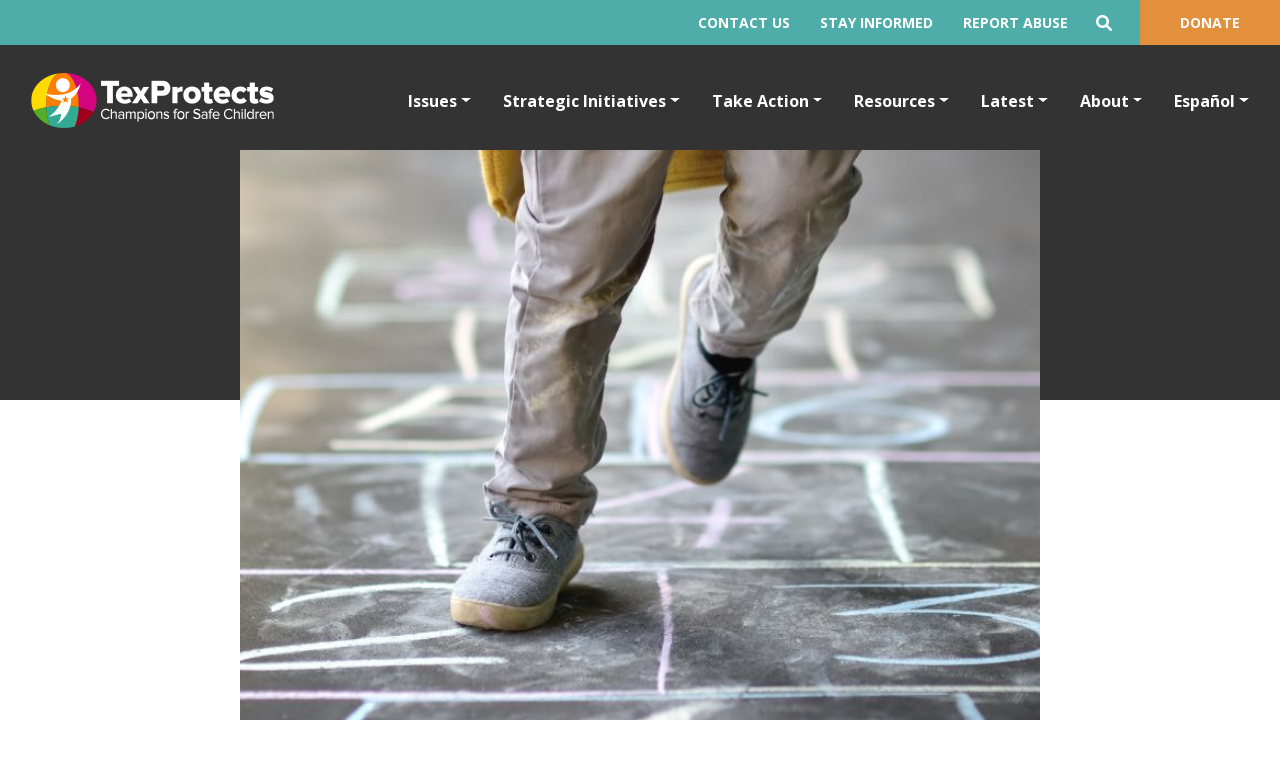

--- FILE ---
content_type: text/html; charset=UTF-8
request_url: https://tex.3dev.co/frontline-for-children-where-science-meets-policy/
body_size: 18886
content:
<!DOCTYPE html>
<html lang="en">

<head>
  <meta charset="UTF-8">
  <meta name="viewport" content="width=device-width, initial-scale=1.0">
  <title>TexProtects</title>
  <link href="https://fonts.googleapis.com/css2?family=Open+Sans:wght@300;400;500;600;700;800&display=swap" rel="stylesheet">
  <link rel="stylesheet" type="text/css" href="https://tex.3dev.co/wp-content/themes/texprotects/css/bootstrap.min.css">
  <link rel="stylesheet" type="text/css" href="https://tex.3dev.co/wp-content/themes/texprotects/css/all.css">
  <link rel="stylesheet" type="text/css" href="https://tex.3dev.co/wp-content/themes/texprotects/css/slick.css " />
  <link rel="stylesheet" type="text/css" href="https://tex.3dev.co/wp-content/themes/texprotects/css/slick-theme.css " />
  <link rel="stylesheet" type="text/css" href="https://tex.3dev.co/wp-content/themes/texprotects/css/custom.css">
  <link rel="stylesheet" type="text/css" href="https://tex.3dev.co/wp-content/themes/texprotects/css/style.css">
  <!-- <link rel="stylesheet" type="text/css" href="https://tex.3dev.co/wp-content/themes/texprotects/css/master.css"> -->
  <meta name='robots' content='index, follow, max-image-preview:large, max-snippet:-1, max-video-preview:-1' />

	<!-- This site is optimized with the Yoast SEO plugin v19.0 - https://yoast.com/wordpress/plugins/seo/ -->
	<title>Frontline for Children | Where Science Meets Policy - TexProtects</title>
	<link rel="canonical" href="https://tex.3dev.co/frontline-for-children-where-science-meets-policy/" />
	<meta property="og:locale" content="en_US" />
	<meta property="og:type" content="article" />
	<meta property="og:title" content="Frontline for Children | Where Science Meets Policy - TexProtects" />
	<meta property="og:description" content="TexProtects is pleased to launch our latest monthly feature, Frontline for Children. In it, we will share the newest and most noteworthy child protection research and resources to keep you in the know and inform your work." />
	<meta property="og:url" content="https://tex.3dev.co/frontline-for-children-where-science-meets-policy/" />
	<meta property="og:site_name" content="TexProtects" />
	<meta property="article:published_time" content="2020-02-24T18:19:45+00:00" />
	<meta property="article:modified_time" content="2022-05-02T16:13:27+00:00" />
	<meta property="og:image" content="https://tex.3dev.co/wp-content/uploads/2020/02/child-trends-feb-image.jpg" />
	<meta property="og:image:width" content="2121" />
	<meta property="og:image:height" content="1414" />
	<meta property="og:image:type" content="image/jpeg" />
	<meta name="twitter:card" content="summary_large_image" />
	<meta name="twitter:label1" content="Written by" />
	<meta name="twitter:data1" content="TexProtects Champions for Safe Children" />
	<meta name="twitter:label2" content="Est. reading time" />
	<meta name="twitter:data2" content="4 minutes" />
	<script type="application/ld+json" class="yoast-schema-graph">{"@context":"https://schema.org","@graph":[{"@type":"WebSite","@id":"https://tex.3dev.co/#website","url":"https://tex.3dev.co/","name":"TexProtects","description":"","potentialAction":[{"@type":"SearchAction","target":{"@type":"EntryPoint","urlTemplate":"https://tex.3dev.co/?s={search_term_string}"},"query-input":"required name=search_term_string"}],"inLanguage":"en-US"},{"@type":"ImageObject","inLanguage":"en-US","@id":"https://tex.3dev.co/frontline-for-children-where-science-meets-policy/#primaryimage","url":"https://tex.3dev.co/wp-content/uploads/2022/04/About-Us-3.jpg","contentUrl":"https://tex.3dev.co/wp-content/uploads/2022/04/About-Us-3.jpg","width":730,"height":590},{"@type":"WebPage","@id":"https://tex.3dev.co/frontline-for-children-where-science-meets-policy/#webpage","url":"https://tex.3dev.co/frontline-for-children-where-science-meets-policy/","name":"Frontline for Children | Where Science Meets Policy - TexProtects","isPartOf":{"@id":"https://tex.3dev.co/#website"},"primaryImageOfPage":{"@id":"https://tex.3dev.co/frontline-for-children-where-science-meets-policy/#primaryimage"},"datePublished":"2020-02-24T18:19:45+00:00","dateModified":"2022-05-02T16:13:27+00:00","author":{"@id":"https://tex.3dev.co/#/schema/person/71817bfa56a7b547b41c2533c149f303"},"breadcrumb":{"@id":"https://tex.3dev.co/frontline-for-children-where-science-meets-policy/#breadcrumb"},"inLanguage":"en-US","potentialAction":[{"@type":"ReadAction","target":["https://tex.3dev.co/frontline-for-children-where-science-meets-policy/"]}]},{"@type":"BreadcrumbList","@id":"https://tex.3dev.co/frontline-for-children-where-science-meets-policy/#breadcrumb","itemListElement":[{"@type":"ListItem","position":1,"name":"Home","item":"https://tex.3dev.co/"},{"@type":"ListItem","position":2,"name":"Frontline for Children | Where Science Meets Policy"}]},{"@type":"Person","@id":"https://tex.3dev.co/#/schema/person/71817bfa56a7b547b41c2533c149f303","name":"TexProtects Champions for Safe Children","image":{"@type":"ImageObject","inLanguage":"en-US","@id":"https://tex.3dev.co/#/schema/person/image/","url":"https://secure.gravatar.com/avatar/?s=96&d=mm&r=g","contentUrl":"https://secure.gravatar.com/avatar/?s=96&d=mm&r=g","caption":"TexProtects Champions for Safe Children"},"url":"https://tex.3dev.co/author/texprotects-champions-for-safe-children/"}]}</script>
	<!-- / Yoast SEO plugin. -->


<link rel="alternate" type="application/rss+xml" title="TexProtects &raquo; Feed" href="https://tex.3dev.co/feed/" />
<link rel="alternate" type="application/rss+xml" title="TexProtects &raquo; Comments Feed" href="https://tex.3dev.co/comments/feed/" />
<link rel="alternate" type="text/calendar" title="TexProtects &raquo; iCal Feed" href="https://tex.3dev.co/events/?ical=1" />
<link rel="alternate" type="application/rss+xml" title="TexProtects &raquo; Frontline for Children | Where Science Meets Policy Comments Feed" href="https://tex.3dev.co/frontline-for-children-where-science-meets-policy/feed/" />
<link rel="alternate" title="oEmbed (JSON)" type="application/json+oembed" href="https://tex.3dev.co/wp-json/oembed/1.0/embed?url=https%3A%2F%2Ftex.3dev.co%2Ffrontline-for-children-where-science-meets-policy%2F" />
<link rel="alternate" title="oEmbed (XML)" type="text/xml+oembed" href="https://tex.3dev.co/wp-json/oembed/1.0/embed?url=https%3A%2F%2Ftex.3dev.co%2Ffrontline-for-children-where-science-meets-policy%2F&#038;format=xml" />
<style id='wp-img-auto-sizes-contain-inline-css'>
img:is([sizes=auto i],[sizes^="auto," i]){contain-intrinsic-size:3000px 1500px}
/*# sourceURL=wp-img-auto-sizes-contain-inline-css */
</style>
<link rel='stylesheet' id='tribe-events-pro-mini-calendar-block-styles-css' href='https://tex.3dev.co/wp-content/plugins/events-calendar-pro/src/resources/css/tribe-events-pro-mini-calendar-block.min.css?ver=5.14.2.1' media='all' />
<style id='wp-emoji-styles-inline-css'>

	img.wp-smiley, img.emoji {
		display: inline !important;
		border: none !important;
		box-shadow: none !important;
		height: 1em !important;
		width: 1em !important;
		margin: 0 0.07em !important;
		vertical-align: -0.1em !important;
		background: none !important;
		padding: 0 !important;
	}
/*# sourceURL=wp-emoji-styles-inline-css */
</style>
<link rel='stylesheet' id='wp-block-library-css' href='https://tex.3dev.co/wp-includes/css/dist/block-library/style.min.css?ver=6.9' media='all' />
<style id='wp-block-heading-inline-css'>
h1:where(.wp-block-heading).has-background,h2:where(.wp-block-heading).has-background,h3:where(.wp-block-heading).has-background,h4:where(.wp-block-heading).has-background,h5:where(.wp-block-heading).has-background,h6:where(.wp-block-heading).has-background{padding:1.25em 2.375em}h1.has-text-align-left[style*=writing-mode]:where([style*=vertical-lr]),h1.has-text-align-right[style*=writing-mode]:where([style*=vertical-rl]),h2.has-text-align-left[style*=writing-mode]:where([style*=vertical-lr]),h2.has-text-align-right[style*=writing-mode]:where([style*=vertical-rl]),h3.has-text-align-left[style*=writing-mode]:where([style*=vertical-lr]),h3.has-text-align-right[style*=writing-mode]:where([style*=vertical-rl]),h4.has-text-align-left[style*=writing-mode]:where([style*=vertical-lr]),h4.has-text-align-right[style*=writing-mode]:where([style*=vertical-rl]),h5.has-text-align-left[style*=writing-mode]:where([style*=vertical-lr]),h5.has-text-align-right[style*=writing-mode]:where([style*=vertical-rl]),h6.has-text-align-left[style*=writing-mode]:where([style*=vertical-lr]),h6.has-text-align-right[style*=writing-mode]:where([style*=vertical-rl]){rotate:180deg}
/*# sourceURL=https://tex.3dev.co/wp-includes/blocks/heading/style.min.css */
</style>
<style id='wp-block-image-inline-css'>
.wp-block-image>a,.wp-block-image>figure>a{display:inline-block}.wp-block-image img{box-sizing:border-box;height:auto;max-width:100%;vertical-align:bottom}@media not (prefers-reduced-motion){.wp-block-image img.hide{visibility:hidden}.wp-block-image img.show{animation:show-content-image .4s}}.wp-block-image[style*=border-radius] img,.wp-block-image[style*=border-radius]>a{border-radius:inherit}.wp-block-image.has-custom-border img{box-sizing:border-box}.wp-block-image.aligncenter{text-align:center}.wp-block-image.alignfull>a,.wp-block-image.alignwide>a{width:100%}.wp-block-image.alignfull img,.wp-block-image.alignwide img{height:auto;width:100%}.wp-block-image .aligncenter,.wp-block-image .alignleft,.wp-block-image .alignright,.wp-block-image.aligncenter,.wp-block-image.alignleft,.wp-block-image.alignright{display:table}.wp-block-image .aligncenter>figcaption,.wp-block-image .alignleft>figcaption,.wp-block-image .alignright>figcaption,.wp-block-image.aligncenter>figcaption,.wp-block-image.alignleft>figcaption,.wp-block-image.alignright>figcaption{caption-side:bottom;display:table-caption}.wp-block-image .alignleft{float:left;margin:.5em 1em .5em 0}.wp-block-image .alignright{float:right;margin:.5em 0 .5em 1em}.wp-block-image .aligncenter{margin-left:auto;margin-right:auto}.wp-block-image :where(figcaption){margin-bottom:1em;margin-top:.5em}.wp-block-image.is-style-circle-mask img{border-radius:9999px}@supports ((-webkit-mask-image:none) or (mask-image:none)) or (-webkit-mask-image:none){.wp-block-image.is-style-circle-mask img{border-radius:0;-webkit-mask-image:url('data:image/svg+xml;utf8,<svg viewBox="0 0 100 100" xmlns="http://www.w3.org/2000/svg"><circle cx="50" cy="50" r="50"/></svg>');mask-image:url('data:image/svg+xml;utf8,<svg viewBox="0 0 100 100" xmlns="http://www.w3.org/2000/svg"><circle cx="50" cy="50" r="50"/></svg>');mask-mode:alpha;-webkit-mask-position:center;mask-position:center;-webkit-mask-repeat:no-repeat;mask-repeat:no-repeat;-webkit-mask-size:contain;mask-size:contain}}:root :where(.wp-block-image.is-style-rounded img,.wp-block-image .is-style-rounded img){border-radius:9999px}.wp-block-image figure{margin:0}.wp-lightbox-container{display:flex;flex-direction:column;position:relative}.wp-lightbox-container img{cursor:zoom-in}.wp-lightbox-container img:hover+button{opacity:1}.wp-lightbox-container button{align-items:center;backdrop-filter:blur(16px) saturate(180%);background-color:#5a5a5a40;border:none;border-radius:4px;cursor:zoom-in;display:flex;height:20px;justify-content:center;opacity:0;padding:0;position:absolute;right:16px;text-align:center;top:16px;width:20px;z-index:100}@media not (prefers-reduced-motion){.wp-lightbox-container button{transition:opacity .2s ease}}.wp-lightbox-container button:focus-visible{outline:3px auto #5a5a5a40;outline:3px auto -webkit-focus-ring-color;outline-offset:3px}.wp-lightbox-container button:hover{cursor:pointer;opacity:1}.wp-lightbox-container button:focus{opacity:1}.wp-lightbox-container button:focus,.wp-lightbox-container button:hover,.wp-lightbox-container button:not(:hover):not(:active):not(.has-background){background-color:#5a5a5a40;border:none}.wp-lightbox-overlay{box-sizing:border-box;cursor:zoom-out;height:100vh;left:0;overflow:hidden;position:fixed;top:0;visibility:hidden;width:100%;z-index:100000}.wp-lightbox-overlay .close-button{align-items:center;cursor:pointer;display:flex;justify-content:center;min-height:40px;min-width:40px;padding:0;position:absolute;right:calc(env(safe-area-inset-right) + 16px);top:calc(env(safe-area-inset-top) + 16px);z-index:5000000}.wp-lightbox-overlay .close-button:focus,.wp-lightbox-overlay .close-button:hover,.wp-lightbox-overlay .close-button:not(:hover):not(:active):not(.has-background){background:none;border:none}.wp-lightbox-overlay .lightbox-image-container{height:var(--wp--lightbox-container-height);left:50%;overflow:hidden;position:absolute;top:50%;transform:translate(-50%,-50%);transform-origin:top left;width:var(--wp--lightbox-container-width);z-index:9999999999}.wp-lightbox-overlay .wp-block-image{align-items:center;box-sizing:border-box;display:flex;height:100%;justify-content:center;margin:0;position:relative;transform-origin:0 0;width:100%;z-index:3000000}.wp-lightbox-overlay .wp-block-image img{height:var(--wp--lightbox-image-height);min-height:var(--wp--lightbox-image-height);min-width:var(--wp--lightbox-image-width);width:var(--wp--lightbox-image-width)}.wp-lightbox-overlay .wp-block-image figcaption{display:none}.wp-lightbox-overlay button{background:none;border:none}.wp-lightbox-overlay .scrim{background-color:#fff;height:100%;opacity:.9;position:absolute;width:100%;z-index:2000000}.wp-lightbox-overlay.active{visibility:visible}@media not (prefers-reduced-motion){.wp-lightbox-overlay.active{animation:turn-on-visibility .25s both}.wp-lightbox-overlay.active img{animation:turn-on-visibility .35s both}.wp-lightbox-overlay.show-closing-animation:not(.active){animation:turn-off-visibility .35s both}.wp-lightbox-overlay.show-closing-animation:not(.active) img{animation:turn-off-visibility .25s both}.wp-lightbox-overlay.zoom.active{animation:none;opacity:1;visibility:visible}.wp-lightbox-overlay.zoom.active .lightbox-image-container{animation:lightbox-zoom-in .4s}.wp-lightbox-overlay.zoom.active .lightbox-image-container img{animation:none}.wp-lightbox-overlay.zoom.active .scrim{animation:turn-on-visibility .4s forwards}.wp-lightbox-overlay.zoom.show-closing-animation:not(.active){animation:none}.wp-lightbox-overlay.zoom.show-closing-animation:not(.active) .lightbox-image-container{animation:lightbox-zoom-out .4s}.wp-lightbox-overlay.zoom.show-closing-animation:not(.active) .lightbox-image-container img{animation:none}.wp-lightbox-overlay.zoom.show-closing-animation:not(.active) .scrim{animation:turn-off-visibility .4s forwards}}@keyframes show-content-image{0%{visibility:hidden}99%{visibility:hidden}to{visibility:visible}}@keyframes turn-on-visibility{0%{opacity:0}to{opacity:1}}@keyframes turn-off-visibility{0%{opacity:1;visibility:visible}99%{opacity:0;visibility:visible}to{opacity:0;visibility:hidden}}@keyframes lightbox-zoom-in{0%{transform:translate(calc((-100vw + var(--wp--lightbox-scrollbar-width))/2 + var(--wp--lightbox-initial-left-position)),calc(-50vh + var(--wp--lightbox-initial-top-position))) scale(var(--wp--lightbox-scale))}to{transform:translate(-50%,-50%) scale(1)}}@keyframes lightbox-zoom-out{0%{transform:translate(-50%,-50%) scale(1);visibility:visible}99%{visibility:visible}to{transform:translate(calc((-100vw + var(--wp--lightbox-scrollbar-width))/2 + var(--wp--lightbox-initial-left-position)),calc(-50vh + var(--wp--lightbox-initial-top-position))) scale(var(--wp--lightbox-scale));visibility:hidden}}
/*# sourceURL=https://tex.3dev.co/wp-includes/blocks/image/style.min.css */
</style>
<style id='wp-block-paragraph-inline-css'>
.is-small-text{font-size:.875em}.is-regular-text{font-size:1em}.is-large-text{font-size:2.25em}.is-larger-text{font-size:3em}.has-drop-cap:not(:focus):first-letter{float:left;font-size:8.4em;font-style:normal;font-weight:100;line-height:.68;margin:.05em .1em 0 0;text-transform:uppercase}body.rtl .has-drop-cap:not(:focus):first-letter{float:none;margin-left:.1em}p.has-drop-cap.has-background{overflow:hidden}:root :where(p.has-background){padding:1.25em 2.375em}:where(p.has-text-color:not(.has-link-color)) a{color:inherit}p.has-text-align-left[style*="writing-mode:vertical-lr"],p.has-text-align-right[style*="writing-mode:vertical-rl"]{rotate:180deg}
/*# sourceURL=https://tex.3dev.co/wp-includes/blocks/paragraph/style.min.css */
</style>
<style id='global-styles-inline-css'>
:root{--wp--preset--aspect-ratio--square: 1;--wp--preset--aspect-ratio--4-3: 4/3;--wp--preset--aspect-ratio--3-4: 3/4;--wp--preset--aspect-ratio--3-2: 3/2;--wp--preset--aspect-ratio--2-3: 2/3;--wp--preset--aspect-ratio--16-9: 16/9;--wp--preset--aspect-ratio--9-16: 9/16;--wp--preset--color--black: #000000;--wp--preset--color--cyan-bluish-gray: #abb8c3;--wp--preset--color--white: #ffffff;--wp--preset--color--pale-pink: #f78da7;--wp--preset--color--vivid-red: #cf2e2e;--wp--preset--color--luminous-vivid-orange: #ff6900;--wp--preset--color--luminous-vivid-amber: #fcb900;--wp--preset--color--light-green-cyan: #7bdcb5;--wp--preset--color--vivid-green-cyan: #00d084;--wp--preset--color--pale-cyan-blue: #8ed1fc;--wp--preset--color--vivid-cyan-blue: #0693e3;--wp--preset--color--vivid-purple: #9b51e0;--wp--preset--gradient--vivid-cyan-blue-to-vivid-purple: linear-gradient(135deg,rgb(6,147,227) 0%,rgb(155,81,224) 100%);--wp--preset--gradient--light-green-cyan-to-vivid-green-cyan: linear-gradient(135deg,rgb(122,220,180) 0%,rgb(0,208,130) 100%);--wp--preset--gradient--luminous-vivid-amber-to-luminous-vivid-orange: linear-gradient(135deg,rgb(252,185,0) 0%,rgb(255,105,0) 100%);--wp--preset--gradient--luminous-vivid-orange-to-vivid-red: linear-gradient(135deg,rgb(255,105,0) 0%,rgb(207,46,46) 100%);--wp--preset--gradient--very-light-gray-to-cyan-bluish-gray: linear-gradient(135deg,rgb(238,238,238) 0%,rgb(169,184,195) 100%);--wp--preset--gradient--cool-to-warm-spectrum: linear-gradient(135deg,rgb(74,234,220) 0%,rgb(151,120,209) 20%,rgb(207,42,186) 40%,rgb(238,44,130) 60%,rgb(251,105,98) 80%,rgb(254,248,76) 100%);--wp--preset--gradient--blush-light-purple: linear-gradient(135deg,rgb(255,206,236) 0%,rgb(152,150,240) 100%);--wp--preset--gradient--blush-bordeaux: linear-gradient(135deg,rgb(254,205,165) 0%,rgb(254,45,45) 50%,rgb(107,0,62) 100%);--wp--preset--gradient--luminous-dusk: linear-gradient(135deg,rgb(255,203,112) 0%,rgb(199,81,192) 50%,rgb(65,88,208) 100%);--wp--preset--gradient--pale-ocean: linear-gradient(135deg,rgb(255,245,203) 0%,rgb(182,227,212) 50%,rgb(51,167,181) 100%);--wp--preset--gradient--electric-grass: linear-gradient(135deg,rgb(202,248,128) 0%,rgb(113,206,126) 100%);--wp--preset--gradient--midnight: linear-gradient(135deg,rgb(2,3,129) 0%,rgb(40,116,252) 100%);--wp--preset--font-size--small: 13px;--wp--preset--font-size--medium: 20px;--wp--preset--font-size--large: 36px;--wp--preset--font-size--x-large: 42px;--wp--preset--spacing--20: 0.44rem;--wp--preset--spacing--30: 0.67rem;--wp--preset--spacing--40: 1rem;--wp--preset--spacing--50: 1.5rem;--wp--preset--spacing--60: 2.25rem;--wp--preset--spacing--70: 3.38rem;--wp--preset--spacing--80: 5.06rem;--wp--preset--shadow--natural: 6px 6px 9px rgba(0, 0, 0, 0.2);--wp--preset--shadow--deep: 12px 12px 50px rgba(0, 0, 0, 0.4);--wp--preset--shadow--sharp: 6px 6px 0px rgba(0, 0, 0, 0.2);--wp--preset--shadow--outlined: 6px 6px 0px -3px rgb(255, 255, 255), 6px 6px rgb(0, 0, 0);--wp--preset--shadow--crisp: 6px 6px 0px rgb(0, 0, 0);}:where(.is-layout-flex){gap: 0.5em;}:where(.is-layout-grid){gap: 0.5em;}body .is-layout-flex{display: flex;}.is-layout-flex{flex-wrap: wrap;align-items: center;}.is-layout-flex > :is(*, div){margin: 0;}body .is-layout-grid{display: grid;}.is-layout-grid > :is(*, div){margin: 0;}:where(.wp-block-columns.is-layout-flex){gap: 2em;}:where(.wp-block-columns.is-layout-grid){gap: 2em;}:where(.wp-block-post-template.is-layout-flex){gap: 1.25em;}:where(.wp-block-post-template.is-layout-grid){gap: 1.25em;}.has-black-color{color: var(--wp--preset--color--black) !important;}.has-cyan-bluish-gray-color{color: var(--wp--preset--color--cyan-bluish-gray) !important;}.has-white-color{color: var(--wp--preset--color--white) !important;}.has-pale-pink-color{color: var(--wp--preset--color--pale-pink) !important;}.has-vivid-red-color{color: var(--wp--preset--color--vivid-red) !important;}.has-luminous-vivid-orange-color{color: var(--wp--preset--color--luminous-vivid-orange) !important;}.has-luminous-vivid-amber-color{color: var(--wp--preset--color--luminous-vivid-amber) !important;}.has-light-green-cyan-color{color: var(--wp--preset--color--light-green-cyan) !important;}.has-vivid-green-cyan-color{color: var(--wp--preset--color--vivid-green-cyan) !important;}.has-pale-cyan-blue-color{color: var(--wp--preset--color--pale-cyan-blue) !important;}.has-vivid-cyan-blue-color{color: var(--wp--preset--color--vivid-cyan-blue) !important;}.has-vivid-purple-color{color: var(--wp--preset--color--vivid-purple) !important;}.has-black-background-color{background-color: var(--wp--preset--color--black) !important;}.has-cyan-bluish-gray-background-color{background-color: var(--wp--preset--color--cyan-bluish-gray) !important;}.has-white-background-color{background-color: var(--wp--preset--color--white) !important;}.has-pale-pink-background-color{background-color: var(--wp--preset--color--pale-pink) !important;}.has-vivid-red-background-color{background-color: var(--wp--preset--color--vivid-red) !important;}.has-luminous-vivid-orange-background-color{background-color: var(--wp--preset--color--luminous-vivid-orange) !important;}.has-luminous-vivid-amber-background-color{background-color: var(--wp--preset--color--luminous-vivid-amber) !important;}.has-light-green-cyan-background-color{background-color: var(--wp--preset--color--light-green-cyan) !important;}.has-vivid-green-cyan-background-color{background-color: var(--wp--preset--color--vivid-green-cyan) !important;}.has-pale-cyan-blue-background-color{background-color: var(--wp--preset--color--pale-cyan-blue) !important;}.has-vivid-cyan-blue-background-color{background-color: var(--wp--preset--color--vivid-cyan-blue) !important;}.has-vivid-purple-background-color{background-color: var(--wp--preset--color--vivid-purple) !important;}.has-black-border-color{border-color: var(--wp--preset--color--black) !important;}.has-cyan-bluish-gray-border-color{border-color: var(--wp--preset--color--cyan-bluish-gray) !important;}.has-white-border-color{border-color: var(--wp--preset--color--white) !important;}.has-pale-pink-border-color{border-color: var(--wp--preset--color--pale-pink) !important;}.has-vivid-red-border-color{border-color: var(--wp--preset--color--vivid-red) !important;}.has-luminous-vivid-orange-border-color{border-color: var(--wp--preset--color--luminous-vivid-orange) !important;}.has-luminous-vivid-amber-border-color{border-color: var(--wp--preset--color--luminous-vivid-amber) !important;}.has-light-green-cyan-border-color{border-color: var(--wp--preset--color--light-green-cyan) !important;}.has-vivid-green-cyan-border-color{border-color: var(--wp--preset--color--vivid-green-cyan) !important;}.has-pale-cyan-blue-border-color{border-color: var(--wp--preset--color--pale-cyan-blue) !important;}.has-vivid-cyan-blue-border-color{border-color: var(--wp--preset--color--vivid-cyan-blue) !important;}.has-vivid-purple-border-color{border-color: var(--wp--preset--color--vivid-purple) !important;}.has-vivid-cyan-blue-to-vivid-purple-gradient-background{background: var(--wp--preset--gradient--vivid-cyan-blue-to-vivid-purple) !important;}.has-light-green-cyan-to-vivid-green-cyan-gradient-background{background: var(--wp--preset--gradient--light-green-cyan-to-vivid-green-cyan) !important;}.has-luminous-vivid-amber-to-luminous-vivid-orange-gradient-background{background: var(--wp--preset--gradient--luminous-vivid-amber-to-luminous-vivid-orange) !important;}.has-luminous-vivid-orange-to-vivid-red-gradient-background{background: var(--wp--preset--gradient--luminous-vivid-orange-to-vivid-red) !important;}.has-very-light-gray-to-cyan-bluish-gray-gradient-background{background: var(--wp--preset--gradient--very-light-gray-to-cyan-bluish-gray) !important;}.has-cool-to-warm-spectrum-gradient-background{background: var(--wp--preset--gradient--cool-to-warm-spectrum) !important;}.has-blush-light-purple-gradient-background{background: var(--wp--preset--gradient--blush-light-purple) !important;}.has-blush-bordeaux-gradient-background{background: var(--wp--preset--gradient--blush-bordeaux) !important;}.has-luminous-dusk-gradient-background{background: var(--wp--preset--gradient--luminous-dusk) !important;}.has-pale-ocean-gradient-background{background: var(--wp--preset--gradient--pale-ocean) !important;}.has-electric-grass-gradient-background{background: var(--wp--preset--gradient--electric-grass) !important;}.has-midnight-gradient-background{background: var(--wp--preset--gradient--midnight) !important;}.has-small-font-size{font-size: var(--wp--preset--font-size--small) !important;}.has-medium-font-size{font-size: var(--wp--preset--font-size--medium) !important;}.has-large-font-size{font-size: var(--wp--preset--font-size--large) !important;}.has-x-large-font-size{font-size: var(--wp--preset--font-size--x-large) !important;}
/*# sourceURL=global-styles-inline-css */
</style>

<style id='classic-theme-styles-inline-css'>
/*! This file is auto-generated */
.wp-block-button__link{color:#fff;background-color:#32373c;border-radius:9999px;box-shadow:none;text-decoration:none;padding:calc(.667em + 2px) calc(1.333em + 2px);font-size:1.125em}.wp-block-file__button{background:#32373c;color:#fff;text-decoration:none}
/*# sourceURL=/wp-includes/css/classic-themes.min.css */
</style>
<link rel='stylesheet' id='cpsh-shortcodes-css' href='https://tex.3dev.co/wp-content/plugins/column-shortcodes//assets/css/shortcodes.css?ver=1.0.1' media='all' />
<link rel='stylesheet' id='texprotects-style-css' href='https://tex.3dev.co/wp-content/themes/texprotects/style.css?ver=1.0.0' media='all' />
<link rel='stylesheet' id='searchwp-live-search-css' href='https://tex.3dev.co/wp-content/plugins/searchwp-live-ajax-search/assets/styles/style.css?ver=1.6.2' media='all' />
<link rel='stylesheet' id='popup-maker-site-css' href='//tex.3dev.co/wp-content/uploads/pum/pum-site-styles.css?generated=1663344772&#038;ver=1.16.8' media='all' />
<script src="https://tex.3dev.co/wp-includes/js/jquery/jquery.min.js?ver=3.7.1" id="jquery-core-js"></script>
<script src="https://tex.3dev.co/wp-includes/js/jquery/jquery-migrate.min.js?ver=3.4.1" id="jquery-migrate-js"></script>
<link rel="https://api.w.org/" href="https://tex.3dev.co/wp-json/" /><link rel="alternate" title="JSON" type="application/json" href="https://tex.3dev.co/wp-json/wp/v2/posts/290" /><link rel="EditURI" type="application/rsd+xml" title="RSD" href="https://tex.3dev.co/xmlrpc.php?rsd" />
<meta name="generator" content="WordPress 6.9" />
<link rel='shortlink' href='https://tex.3dev.co/?p=290' />
<meta name="tec-api-version" content="v1"><meta name="tec-api-origin" content="https://tex.3dev.co"><link rel="alternate" href="https://tex.3dev.co/wp-json/tribe/events/v1/" /><link rel="pingback" href="https://tex.3dev.co/xmlrpc.php"></head>

<body class="wp-singular post-template-default single single-post postid-290 single-format-standard wp-custom-logo wp-theme-texprotects tribe-no-js">
  <section class="header container-fluid px-0 ">
    <div class="top-bar bg-blue d-sm-flex flex-wrap py-3 justify-content-md-end justify-content-center align-items-center container-fluid ">
      <div class="menu-top-header-menu-container"><ul id="menu-top-header-menu" class="menu"><li id="menu-item-683" class="menu-item menu-item-type-post_type menu-item-object-page menu-item-683"><a href="https://tex.3dev.co/about/contact-us/">Contact Us</a></li>
<li id="menu-item-681" class="menu-item menu-item-type-post_type menu-item-object-page menu-item-681"><a href="https://tex.3dev.co/take-action/stay-informed/">Stay Informed</a></li>
<li id="menu-item-680" class="menu-item menu-item-type-post_type menu-item-object-page menu-item-680"><a href="https://tex.3dev.co/resources/recognize-report-abuse/">Report Abuse</a></li>
</ul></div>      	
      <div class="search_container">
        <i class="fa fa-search search_toggle"></i>
        <div class="search_box">
          <form action="/" method="get">
            <input class="search-field" type="text" name="s" id="s" value="" placeholder="Search" autocomplete="off" data-swplive="true" data-swpparentel=".live_search_results" />
          </form>          
          <div class="live_search_results"></div>
        </div>
      </div>
      <a href="/take-action/donate/" class="btn btn-primary donate_btn">donate</a>
    </div>
    <div class="container-fluid position-relative navigation-row">
      <nav class="navbar navbar-expand-xl navbar-dark">
        <!-- Brand -->
        <a class="navbar-brand" href="https://tex.3dev.co/">
          <img src="https://tex.3dev.co/wp-content/uploads/2022/02/logo.png">  </a>
        <!-- Toggler/collapsibe Button -->
        <button class="navbar-toggler" type="button" data-toggle="collapse" data-target="#collapsibleNavbar">
          <span class="navbar-toggler-icon"></span>
        </button>
        <!-- Navbar links -->
        <div class="collapse navbar-collapse" id="collapsibleNavbar">
          <div id="bs4navbar" class="collapse navbar-collapse"><ul id="menu-header-menu" class="navbar-nav ml-auto"><li id="menu-item-30" class="menu-item menu-item-type-post_type menu-item-object-page menu-item-has-children menu-item-30 nav-item dropdown"><a href="https://tex.3dev.co/issues/" class="nav-link dropdown-toggle" data-toggle="dropdown">Issues</a>
<div class="dropdown-menu">
<a href="https://tex.3dev.co/issues/child-abuse-prevention/" class=" dropdown-item">Child Abuse Prevention</a><a href="https://tex.3dev.co/issues/child-protective-services/" class=" dropdown-item">Child Protective Services</a><a href="https://tex.3dev.co/issues/foster-care/" class=" dropdown-item">Foster Care</a><a href="https://tex.3dev.co/issues/trauma-aces/" class=" dropdown-item">Trauma &#038; ACES</a></div>
</li>
<li id="menu-item-34" class="menu-item menu-item-type-post_type menu-item-object-page menu-item-has-children menu-item-34 nav-item dropdown"><a href="https://tex.3dev.co/strategic-initiatives/" class="nav-link dropdown-toggle" data-toggle="dropdown">Strategic Initiatives</a>
<div class="dropdown-menu">
<a href="https://tex.3dev.co/strategic-initiatives/family-connects/" class=" dropdown-item">Family Connects</a><a href="https://tex.3dev.co/strategic-initiatives/prenatal-to-three-collaborative/" class=" dropdown-item">Prenatal-to-Three Collaborative</a><a href="https://tex.3dev.co/strategic-initiatives/child-protection-roundtable/" class=" dropdown-item">Child Protection Roundtable</a><a href="https://tex.3dev.co/strategic-initiatives/texas-home-visiting-consortium/" class=" dropdown-item">Texas Home Visiting Consortium</a><a href="https://tex.3dev.co/strategic-initiatives/dallas-county-hopes/" class=" dropdown-item">Dallas County HOPES</a><a href="https://tex.3dev.co/strategic-initiatives/help-me-grow-north-texas/" class=" dropdown-item">Help Me Grow North Texas</a></div>
</li>
<li id="menu-item-35" class="menu-item menu-item-type-post_type menu-item-object-page menu-item-has-children menu-item-35 nav-item dropdown"><a href="https://tex.3dev.co/take-action/" class="nav-link dropdown-toggle" data-toggle="dropdown">Take Action</a>
<div class="dropdown-menu">
<a href="https://tex.3dev.co/take-action/advocate/" class=" dropdown-item">Advocate</a><a href="https://tex.3dev.co/take-action/give/" class=" dropdown-item">Give</a><a href="https://tex.3dev.co/take-action/learn/" class=" dropdown-item">Learn</a><a href="https://tex.3dev.co/take-action/stay-informed/" class=" dropdown-item">Stay Informed</a></div>
</li>
<li id="menu-item-32" class="menu-item menu-item-type-post_type menu-item-object-page menu-item-has-children menu-item-32 nav-item dropdown"><a href="https://tex.3dev.co/resources/" class="nav-link dropdown-toggle" data-toggle="dropdown">Resources</a>
<div class="dropdown-menu">
<a href="https://tex.3dev.co/resources/recognize-report-abuse/" class=" dropdown-item">Recognize &#038; Report Abuse</a><a href="https://tex.3dev.co/resources/understand-cps/" class=" dropdown-item">Understand CPS</a><a href="https://tex.3dev.co/resources/understand-foster-care/" class=" dropdown-item">Understand Foster Care</a><a href="https://tex.3dev.co/resources/faqs/" class=" dropdown-item">FAQS</a></div>
</li>
<li id="menu-item-31" class="menu-item menu-item-type-post_type menu-item-object-page menu-item-has-children menu-item-31 nav-item dropdown"><a href="https://tex.3dev.co/latest/" class="nav-link dropdown-toggle" data-toggle="dropdown">Latest</a>
<div class="dropdown-menu">
<a href="https://tex.3dev.co/latest/news/" class=" dropdown-item">News</a><a href="https://tex.3dev.co/latest/reports-briefs/" class=" dropdown-item">Reports &#038; Briefs</a><a href="https://tex.3dev.co/latest/child-welfare-statistics/" class=" dropdown-item">Child Welfare Statistics</a><a href="https://tex.3dev.co/latest/annual-reports/" class=" dropdown-item">Annual Reports</a><a href="https://tex.3dev.co/latest/media/" class=" dropdown-item">For Media</a></div>
</li>
<li id="menu-item-37" class="menu-item menu-item-type-post_type menu-item-object-page menu-item-has-children menu-item-37 nav-item dropdown"><a href="https://tex.3dev.co/about/" class="nav-link dropdown-toggle" data-toggle="dropdown">About</a>
<div class="dropdown-menu">
<a href="https://tex.3dev.co/about/achievements/" class=" dropdown-item">Achievements</a><a href="https://tex.3dev.co/about/our-team/" class=" dropdown-item">Our Team</a><a href="https://tex.3dev.co/about/financial-information/" class=" dropdown-item">Financial Information</a><a href="https://tex.3dev.co/about/contact-us/" class=" dropdown-item">Contact Us</a></div>
</li>
<li id="menu-item-2220" class="menu-item menu-item-type-post_type menu-item-object-page menu-item-has-children menu-item-2220 nav-item dropdown"><a href="https://tex.3dev.co/espanol/" class="nav-link dropdown-toggle" data-toggle="dropdown">Español</a>
<div class="dropdown-menu">
<a href="https://tex.3dev.co/espanol/reconocer-y-denunciar-abuso-maltrato/" class=" dropdown-item">Reconocer y Denunciar Abuso / Maltrato</a><a href="https://tex.3dev.co/espanol/como-usar-cps/" class=" dropdown-item">Cómo usar CPS</a><a href="https://tex.3dev.co/espanol/comprender-el-cuidado-de-crianza/" class=" dropdown-item">Comprender el Cuidado de Crianza</a><a href="https://tex.3dev.co/espanol/preguntas-frecuentes/" class=" dropdown-item">Preguntas frecuentes</a></div>
</li>
</ul></div>        </div>
      </nav>
    </div>
  </section>    <section class="single_post_top"></section>
	<main id="primary" class="site-main single_post_main mt250">

		
<article id="post-290" class="post-290 post type-post status-publish format-standard has-post-thumbnail hentry category-frontline-for-children tag-child-protection tag-child-trends tag-child-welfare tag-policy tag-research p_type-reports-briefs topics-child-abuse-prevention topics-child-protective-services topics-foster-care topics-home-visiting topics-understanding-policy">
	
			<div class="post-thumbnail">
				<img width="730" height="590" src="https://tex.3dev.co/wp-content/uploads/2022/04/About-Us-3.jpg" class="attachment-post-thumbnail size-post-thumbnail wp-post-image" alt="" decoding="async" srcset="https://tex.3dev.co/wp-content/uploads/2022/04/About-Us-3.jpg 730w, https://tex.3dev.co/wp-content/uploads/2022/04/About-Us-3-300x242.jpg 300w" sizes="(max-width: 730px) 100vw, 730px" />			</div><!-- .post-thumbnail -->

			<header class="entry-header">
		<div class="post_meta">
							<div class="entry-meta">
					<span class="posted-on"> <a href="https://tex.3dev.co/frontline-for-children-where-science-meets-policy/" rel="bookmark"><i class="fa fa-calendar-days"></i> <time class="entry-date published" datetime="2020-02-24T18:19:45-06:00">February 24, 2020</time></a></span>				</div><!-- .entry-meta -->
						<link rel='stylesheet' id='scriptlesssocialsharing-css' href='https://tex.3dev.co/wp-content/plugins/scriptless-social-sharing/includes/css/scriptlesssocialsharing-style.css?ver=3.2.1' media='all' />
<style id='scriptlesssocialsharing-inline-css'>
.scriptlesssocialsharing__buttons a.button { padding: 2px; flex: 0; }
/*# sourceURL=scriptlesssocialsharing-inline-css */
</style>
<div class="scriptlesssocialsharing"><h3 class="scriptlesssocialsharing__heading">Share:</h3><div class="scriptlesssocialsharing__buttons"><a class="button twitter" target="_blank" href="https://twitter.com/intent/tweet?text=Frontline%20for%20Children%20%7C%20Where%20Science%20Meets%20Policy&#038;url=https%3A%2F%2Ftex.3dev.co%2Ffrontline-for-children-where-science-meets-policy%2F" rel="noopener noreferrer nofollow" ><!DOCTYPE html PUBLIC "-//W3C//DTD HTML 4.0 Transitional//EN" "http://www.w3.org/TR/REC-html40/loose.dtd">
<html><body><svg xmlns="http://www.w3.org/2000/svg" viewbox="0 0 512 512" class="scriptlesssocialsharing__icon twitter" fill="currentcolor" height="1em" width="1em" aria-hidden="true" focusable="false" role="img"><!-- Font Awesome Free 5.15.4 by @fontawesome - https://fontawesome.com License - https://fontawesome.com/license/free (Icons: CC BY 4.0, Fonts: SIL OFL 1.1, Code: MIT License) --><path d="M459.37 151.716c.325 4.548.325 9.097.325 13.645 0 138.72-105.583 298.558-298.558 298.558-59.452 0-114.68-17.219-161.137-47.106 8.447.974 16.568 1.299 25.34 1.299 49.055 0 94.213-16.568 130.274-44.832-46.132-.975-84.792-31.188-98.112-72.772 6.498.974 12.995 1.624 19.818 1.624 9.421 0 18.843-1.3 27.614-3.573-48.081-9.747-84.143-51.98-84.143-102.985v-1.299c13.969 7.797 30.214 12.67 47.431 13.319-28.264-18.843-46.781-51.005-46.781-87.391 0-19.492 5.197-37.36 14.294-52.954 51.655 63.675 129.3 105.258 216.365 109.807-1.624-7.797-2.599-15.918-2.599-24.04 0-57.828 46.782-104.934 104.934-104.934 30.213 0 57.502 12.67 76.67 33.137 23.715-4.548 46.456-13.32 66.599-25.34-7.798 24.366-24.366 44.833-46.132 57.827 21.117-2.273 41.584-8.122 60.426-16.243-14.292 20.791-32.161 39.308-52.628 54.253z"></path></svg></body></html>
<span class="screen-reader-text">Share on Twitter</span></a><a class="button facebook" target="_blank" href="https://www.facebook.com/sharer/sharer.php?u=https%3A%2F%2Ftex.3dev.co%2Ffrontline-for-children-where-science-meets-policy%2F" rel="noopener noreferrer nofollow" ><!DOCTYPE html PUBLIC "-//W3C//DTD HTML 4.0 Transitional//EN" "http://www.w3.org/TR/REC-html40/loose.dtd">
<html><body><svg xmlns="http://www.w3.org/2000/svg" viewbox="0 0 512 512" class="scriptlesssocialsharing__icon facebook" fill="currentcolor" height="1em" width="1em" aria-hidden="true" focusable="false" role="img"><!-- Font Awesome Free 5.15.4 by @fontawesome - https://fontawesome.com License - https://fontawesome.com/license/free (Icons: CC BY 4.0, Fonts: SIL OFL 1.1, Code: MIT License) --><path d="M504 256C504 119 393 8 256 8S8 119 8 256c0 123.78 90.69 226.38 209.25 245V327.69h-63V256h63v-54.64c0-62.15 37-96.48 93.67-96.48 27.14 0 55.52 4.84 55.52 4.84v61h-31.28c-30.8 0-40.41 19.12-40.41 38.73V256h68.78l-11 71.69h-57.78V501C413.31 482.38 504 379.78 504 256z"></path></svg></body></html>
<span class="screen-reader-text">Share on Facebook</span></a><a class="button pinterest" target="_blank" href="https://pinterest.com/pin/create/button/?url=https%3A%2F%2Ftex.3dev.co%2Ffrontline-for-children-where-science-meets-policy%2F&#038;media=https%3A%2F%2Ftex.3dev.co%2Fwp-content%2Fuploads%2F2022%2F04%2FAbout-Us-3.jpg&#038;description=Frontline%20for%20Children%20%7C%20Where%20Science%20Meets%20Policy" rel="noopener noreferrer nofollow" data-pin-no-hover="true" data-pin-custom="true" data-pin-do="skip" data-pin-description="Frontline for Children | Where Science Meets Policy"><!DOCTYPE html PUBLIC "-//W3C//DTD HTML 4.0 Transitional//EN" "http://www.w3.org/TR/REC-html40/loose.dtd">
<html><body><svg xmlns="http://www.w3.org/2000/svg" viewbox="0 0 496 512" class="scriptlesssocialsharing__icon pinterest" fill="currentcolor" height="1em" width="1em" aria-hidden="true" focusable="false" role="img"><!-- Font Awesome Free 5.15.4 by @fontawesome - https://fontawesome.com License - https://fontawesome.com/license/free (Icons: CC BY 4.0, Fonts: SIL OFL 1.1, Code: MIT License) --><path d="M496 256c0 137-111 248-248 248-25.6 0-50.2-3.9-73.4-11.1 10.1-16.5 25.2-43.5 30.8-65 3-11.6 15.4-59 15.4-59 8.1 15.4 31.7 28.5 56.8 28.5 74.8 0 128.7-68.8 128.7-154.3 0-81.9-66.9-143.2-152.9-143.2-107 0-163.9 71.8-163.9 150.1 0 36.4 19.4 81.7 50.3 96.1 4.7 2.2 7.2 1.2 8.3-3.3.8-3.4 5-20.3 6.9-28.1.6-2.5.3-4.7-1.7-7.1-10.1-12.5-18.3-35.3-18.3-56.6 0-54.7 41.4-107.6 112-107.6 60.9 0 103.6 41.5 103.6 100.9 0 67.1-33.9 113.6-78 113.6-24.3 0-42.6-20.1-36.7-44.8 7-29.5 20.5-61.3 20.5-82.6 0-19-10.2-34.9-31.4-34.9-24.9 0-44.9 25.7-44.9 60.2 0 22 7.4 36.8 7.4 36.8s-24.5 103.8-29 123.2c-5 21.4-3 51.6-.9 71.2C65.4 450.9 0 361.1 0 256 0 119 111 8 248 8s248 111 248 248z"></path></svg></body></html>
<span class="screen-reader-text">Share on Pinterest</span></a><a class="button linkedin" target="_blank" href="https://www.linkedin.com/shareArticle?mini=1&#038;url=https%3A%2F%2Ftex.3dev.co%2Ffrontline-for-children-where-science-meets-policy%2F&#038;title=Frontline%20for%20Children%20%7C%20Where%20Science%20Meets%20Policy&#038;source=https%3A%2F%2Ftex.3dev.co&#038;summary=TexProtects%20is%20pleased%20to%20launch%20our%20latest%20monthly%20feature%2C%20Frontline%20for%20Children.%20In%20it%2C%20we%20will%20share%20the%20newest%20and%20most%20noteworthy%20child%20protection%20research%20and%20resources%20to%20keep%20you%20in%20the%20know%20and%20inform%20your%20work.%20" rel="noopener noreferrer nofollow" ><!DOCTYPE html PUBLIC "-//W3C//DTD HTML 4.0 Transitional//EN" "http://www.w3.org/TR/REC-html40/loose.dtd">
<html><body><svg xmlns="http://www.w3.org/2000/svg" viewbox="0 0 448 512" class="scriptlesssocialsharing__icon linkedin" fill="currentcolor" height="1em" width="1em" aria-hidden="true" focusable="false" role="img"><!-- Font Awesome Free 5.15.4 by @fontawesome - https://fontawesome.com License - https://fontawesome.com/license/free (Icons: CC BY 4.0, Fonts: SIL OFL 1.1, Code: MIT License) --><path d="M416 32H31.9C14.3 32 0 46.5 0 64.3v383.4C0 465.5 14.3 480 31.9 480H416c17.6 0 32-14.5 32-32.3V64.3c0-17.8-14.4-32.3-32-32.3zM135.4 416H69V202.2h66.5V416zm-33.2-243c-21.3 0-38.5-17.3-38.5-38.5S80.9 96 102.2 96c21.2 0 38.5 17.3 38.5 38.5 0 21.3-17.2 38.5-38.5 38.5zm282.1 243h-66.4V312c0-24.8-.5-56.7-34.5-56.7-34.6 0-39.9 27-39.9 54.9V416h-66.4V202.2h63.7v29.2h.9c8.9-16.8 30.6-34.5 62.9-34.5 67.2 0 79.7 44.3 79.7 101.9V416z"></path></svg></body></html>
<span class="screen-reader-text">Share on LinkedIn</span></a></div></div>		</div>

		<h1 class="entry-title">Frontline for Children | Where Science Meets Policy</h1>	</header>


	<div class="entry-content">
		
<h3 class="has-text-align-center wp-block-heading">Launching our new monthly feature</h3>



<p>TexProtects is pleased to launch our latest monthly feature, <strong>Frontline for Children</strong>. In it, we will share the newest and most noteworthy child protection research and resources to keep you in the know and inform your work. Our new partnership with Child Trends&#8211;the nation&#8217;s leading nonprofit research organization focused exclusively on improving the lives and prospects of children, youth, and their families&#8211;has expanded our ability to ensure that we are able to keep you connected to innovations and data that will inform policy and program to ensure that every child is safe, nurtured, and resilient.</p>



<h4 class="wp-block-heading"><strong>New and Noteworthy &#8211; Child Protection Research</strong></h4>



<p><strong><a href="https://www.aap.org/en-us/about-the-aap/aap-press-room/Pages/Pediatricians-and-Child-Psychiatrists-Suggest-Comprehensive-Approach-in-Caring-for-Children-who-Have-Been-Maltreated-.aspx?utm_medium=email&amp;utm_source=govdelivery">Pediatricians and Child Psychiatrists Suggest Comprehensive Approach in Caring for Children who Have Been Maltreated</a> (American Academy of Pediatrics)</strong></p>



<p>“’Ideally, pediatricians work closely with therapists and psychiatrists when treating children who have been maltreated, but we know this is not always possible,’ Dr. Keeshin said. ‘This report offers pediatricians some tools to help children and families address mental health problems that stem from maltreatment.”</p>



<div class="wp-block-image"><figure class="alignleft size-large is-resized"><img decoding="async" src="https://texprotects.files.wordpress.com/2020/02/logo_texprotects_bug_only_rgb.jpg?w=1024" alt="" class="wp-image-292" width="103" height="84" /></figure></div>



<p><em>TexProtects’ Takeaway: To ensure the most effective interventions for healing and to minimize the use of psychotropic medications, medical, social, and trauma histories should be integrated when working with children who have experienced maltreatment.</em></p>



<p><strong><a href="https://www.americanprogress.org/issues/early-childhood/reports/2019/12/17/478382/opportunities-states-improve-infant-health-outcomes/?fbclid=IwAR3U5t9m8QQKUn-FiTqOV4hMfl9-Yq898PzMesgkW6vHOqCykBson0z4dTQ">Opportunities for States to Improve Infant Health Outcomes</a> (Center for American Progress)</strong></p>



<p>Features an interactive map of infant health outcomes by race and ethnicity, across states. In Texas, the state average infant mortality rate is 5.8 per 1000; however, for African American/black infants the rate is 9.8 per 1000. Similarly, 8.4% of Texas infants are born low birth weight; however, that rate jumps to 12.4% for African American/black infants.</p>



<div class="wp-block-image"><figure class="alignleft size-large is-resized"><img loading="lazy" decoding="async" src="https://texprotects.files.wordpress.com/2020/02/logo_texprotects_bug_only_rgb.jpg?w=1000" alt="" class="wp-image-292" width="103" height="85" /></figure></div>



<p><em>TexProtects’ Takeaway: Infant health outcomes are closely tied to a mother’s health during pregnancy. Texas must do more to ensure equitable access to maternal care and home visiting programs to ensure healthy beginnings for our children, particularly in our rural communities where there are the greatest disparities.</em></p>



<p><a href="https://www.childtrends.org/children-with-special-health-care-needs-are-more-likely-to-have-adverse-childhood-experiences"><strong>Children with special health care needs are more likely to have adverse childhood experiences</strong></a></p>



<p>Child Trends analyzed data from the 2016-2017 National Survey of Children’s Health (NSCH), which asks parents or guardians to report whether their child has experienced any of nine out of the 10 ACEs. We found that the prevalence of ACEs is higher among children with special health care needs than among their peers.</p>



<div class="wp-block-image"><figure class="alignleft size-large is-resized"><img loading="lazy" decoding="async" src="https://texprotects.files.wordpress.com/2020/02/logo_texprotects_bug_only_rgb.jpg?w=1000" alt="" class="wp-image-292" width="109" height="89" /></figure></div>



<p><em>TexProtects’ Takeaway: Trauma-informed practices should be incorporated into programs and services for these children and their caregivers to mitigate the long term-impacts associated with adverse childhood &nbsp;experiences. Children with SHCN are three to four times more likely to experience abuse and neglect which make up five of the ACEs.</em></p>



<h4 class="wp-block-heading"><strong>New and noteworthy &#8211; Child Protection Policy</strong></h4>



<p><strong><a href="https://www.epi.org/publication/whos-paying-now-costs-of-the-current-ece-system/">Who’s paying now? The explicit and implicit costs of the current early care and education system</a> (Economic Policy Institute)</strong></p>



<p>“The U.S. is already pouring billions of dollars into the current system through government expenditures and parental contributions. And yet the current system is failing parents by stretching family budgets and keeping millions out of the labor force.”&nbsp;</p>



<div class="wp-block-image"><figure class="alignleft size-large is-resized"><img loading="lazy" decoding="async" src="https://texprotects.files.wordpress.com/2020/02/logo_texprotects_bug_only_rgb.jpg?w=1000" alt="" class="wp-image-292" width="112" height="92" /></figure></div>



<p><em>TexProtects’ Takeaway: High quality early childhood education has a positive return on investment in terms of societal benefits as well as increases in revenue and savings for government. Our Prenatal to Three Initiative with Texans Care for Children and Children at Risk has set a policy agenda to further improve this system in Texas.</em></p>



<p><strong><a href="https://www.clasp.org/sites/default/files/publications/2020/01/2020%20Allocations%20State%20Estimates%20FINAL%20.pdf">Impact of $550 Million in Child Care and Development Block Grant (CCBDG) Funding Increase for States</a> (Center for Law and Social Policy)</strong></p>



<p>Offers an estimated distribution of the $550 million increase in CCDBG funds across states in 2020. Texas is estimated to receive $56,939,000 in additional funding.</p>



<div class="wp-block-image"><figure class="alignleft size-large is-resized"><img loading="lazy" decoding="async" src="https://texprotects.files.wordpress.com/2020/02/logo_texprotects_bug_only_rgb.jpg?w=1000" alt="" class="wp-image-292" width="111" height="91" /></figure></div>



<p><em>TexProtects’ Takeaway: CCBDG is the largest source of federal funding for childcare; however, even with this increase, only a fraction of eligible children will have access.</em></p>



<p></p>



<p><strong><a href="https://www.grassley.senate.gov/news/news-releases/bipartisan-legislation-boosting-support-foster-care-system-passes-congress">Family First Transition Act</a> passed with bipartisan support</strong></p>



<p>New legislation bolsters support for the foster care system by establishing funds to help states implement prevention pieces of the 2018 Family First Act.</p>



<div class="wp-block-image"><figure class="alignleft size-large is-resized"><img loading="lazy" decoding="async" src="https://texprotects.files.wordpress.com/2020/02/logo_texprotects_bug_only_rgb.jpg?w=1000" alt="" class="wp-image-292" width="108" height="88" /></figure></div>



<p><em>TexProtects&#8217; Takeaway: These funds will allow Texas to invest in family preservation by offering high risk families evidence-based mental health, substance use, and parenting programs. The Family First Prevention    Services Act is an unprecedented opportunity that should be a top priority for agencies and lawmakers involved in child protection.</em></p>
	</div><!-- .entry-content -->


</article><!-- #post-290 -->
	<nav class="navigation post-navigation" aria-label="Posts">
		<h2 class="screen-reader-text">Post navigation</h2>
		<div class="nav-links"><div class="nav-previous"><a href="https://tex.3dev.co/texprotects-update-from-the-frontlines/" rel="prev"><span class="nav-subtitle">Previous</span> <span class="nav-title">TexProtects Update from the Frontlines</span></a></div><div class="nav-next"><a href="https://tex.3dev.co/frontline-for-children-february-2020/" rel="next"><span class="nav-subtitle">Next</span> <span class="nav-title">Frontline for Children | February 2020</span></a></div></div>
	</nav>    <div class="post_view_all"><a href="/latest">View All</a></div>
	</main><!-- #main -->

<section class="container-fluid footer">
  <div class="row justify-content-around mx-0 mb-5">
    <div class="col-md-3 footer-col">
      <div class="address">
        <img src="https://tex.3dev.co/wp-content/uploads/2022/02/logo.png" alt="">
        <p class="mt-4">3000 Pegasus Park Drive <br/>Suite 708 <br/>Dallas, TX 75247          <span>Phone: <a href="tel:469-399-6900">469-399-6900</a></span>
          <span><a href="mailto:admin@texprotects.org">admin@texprotects.org</a></span>
        </p>
      </div>
      <div class="mx-0 mt-4 socials">
        <a href="https://www.texprotects.org/twitter/"><i class="fa-brands fa-twitter"></i></a>
        <a href="https://www.texprotects.org/facebook/"><i class="fa-brands fa-facebook-f"></i></a>
        <a href="https://www.texprotects.org/instagram/"><i class="fa-brands fa-instagram"></i></a>
        <a href="https://www.texprotects.org/youtube/"><i class="fa-brands fa-youtube"></i></a>
      </div>
      <a href="https://www.guidestar.org/profile/46-1332547" target="_blank"><img class="d-block mt-3 footer_badge" src="https://tex.3dev.co/wp-content/uploads/2022/06/Guidestar-Gold-2022.png" alt="Guidestar"></a>
    </div>
    <div class="col-md-3 footer-col">
      <ul id="menu-footer-menu-1" class="menu"><li id="menu-item-88" class="menu-item menu-item-type-post_type menu-item-object-page menu-item-88"><a href="https://tex.3dev.co/issues/">Issues</a></li>
<li id="menu-item-649" class="menu-item menu-item-type-post_type menu-item-object-page menu-item-649"><a href="https://tex.3dev.co/issues/child-abuse-prevention/">Child Abuse Prevention</a></li>
<li id="menu-item-650" class="menu-item menu-item-type-post_type menu-item-object-page menu-item-650"><a href="https://tex.3dev.co/issues/child-protective-services/">Child Protective Services</a></li>
<li id="menu-item-2118" class="menu-item menu-item-type-post_type menu-item-object-page menu-item-2118"><a href="https://tex.3dev.co/issues/foster-care/">Foster Care</a></li>
<li id="menu-item-2119" class="menu-item menu-item-type-post_type menu-item-object-page menu-item-2119"><a href="https://tex.3dev.co/issues/trauma-aces/">Trauma &#038; ACES</a></li>
</ul>      <ul id="menu-footer-menu-2" class="menu"><li id="menu-item-660" class="menu-item menu-item-type-post_type menu-item-object-page menu-item-660"><a href="https://tex.3dev.co/strategic-initiatives/">Strategic Initiatives</a></li>
<li id="menu-item-1700" class="menu-item menu-item-type-post_type menu-item-object-page menu-item-1700"><a href="https://tex.3dev.co/strategic-initiatives/family-connects/">Family Connects</a></li>
<li id="menu-item-1702" class="menu-item menu-item-type-post_type menu-item-object-page menu-item-1702"><a href="https://tex.3dev.co/strategic-initiatives/prenatal-to-three-collaborative/">Prenatal-to-Three Collaborative</a></li>
<li id="menu-item-1698" class="menu-item menu-item-type-post_type menu-item-object-page menu-item-1698"><a href="https://tex.3dev.co/strategic-initiatives/child-protection-roundtable/">Child Protection Roundtable</a></li>
<li id="menu-item-1703" class="menu-item menu-item-type-post_type menu-item-object-page menu-item-1703"><a href="https://tex.3dev.co/strategic-initiatives/texas-home-visiting-consortium/">Texas Home Visiting Consortium</a></li>
<li id="menu-item-1699" class="menu-item menu-item-type-post_type menu-item-object-page menu-item-1699"><a href="https://tex.3dev.co/strategic-initiatives/dallas-county-hopes/">Dallas County HOPES</a></li>
<li id="menu-item-1701" class="menu-item menu-item-type-post_type menu-item-object-page menu-item-1701"><a href="https://tex.3dev.co/strategic-initiatives/help-me-grow-north-texas/">Help Me Grow North Texas</a></li>
</ul>      <ul id="menu-footer-menu-3" class="menu"><li id="menu-item-90" class="menu-item menu-item-type-post_type menu-item-object-page menu-item-90"><a href="https://tex.3dev.co/take-action/">Take Action</a></li>
<li id="menu-item-661" class="menu-item menu-item-type-post_type menu-item-object-page menu-item-661"><a href="https://tex.3dev.co/take-action/advocate/">Advocate</a></li>
<li id="menu-item-662" class="menu-item menu-item-type-post_type menu-item-object-page menu-item-662"><a href="https://tex.3dev.co/take-action/give/">Give</a></li>
<li id="menu-item-1592" class="menu-item menu-item-type-post_type menu-item-object-page menu-item-1592"><a href="https://tex.3dev.co/take-action/donate/">Donate</a></li>
<li id="menu-item-663" class="menu-item menu-item-type-post_type menu-item-object-page menu-item-663"><a href="https://tex.3dev.co/take-action/learn/">Learn</a></li>
<li id="menu-item-664" class="menu-item menu-item-type-post_type menu-item-object-page menu-item-664"><a href="https://tex.3dev.co/take-action/stay-informed/">Stay Informed</a></li>
</ul>    </div>
    <div class="col-md-3 footer-col">
      <ul id="menu-footer-menu-4" class="menu"><li id="menu-item-91" class="menu-item menu-item-type-post_type menu-item-object-page menu-item-91"><a href="https://tex.3dev.co/resources/">Resources</a></li>
<li id="menu-item-667" class="menu-item menu-item-type-post_type menu-item-object-page menu-item-667"><a href="https://tex.3dev.co/resources/recognize-report-abuse/">Recognize &#038; Report Abuse</a></li>
<li id="menu-item-2117" class="menu-item menu-item-type-post_type menu-item-object-page menu-item-2117"><a href="https://tex.3dev.co/resources/understand-cps/">Understand CPS</a></li>
<li id="menu-item-1591" class="menu-item menu-item-type-post_type menu-item-object-page menu-item-1591"><a href="https://tex.3dev.co/resources/understand-foster-care/">Understand Foster Care</a></li>
<li id="menu-item-665" class="menu-item menu-item-type-post_type menu-item-object-page menu-item-665"><a href="https://tex.3dev.co/resources/faqs/">FAQs</a></li>
</ul>      <ul id="menu-footer-menu-5" class="menu"><li id="menu-item-92" class="menu-item menu-item-type-post_type menu-item-object-page menu-item-92"><a href="https://tex.3dev.co/latest/">Latest</a></li>
<li id="menu-item-672" class="menu-item menu-item-type-post_type menu-item-object-page menu-item-672"><a href="https://tex.3dev.co/latest/news/">News</a></li>
<li id="menu-item-673" class="menu-item menu-item-type-post_type menu-item-object-page menu-item-673"><a href="https://tex.3dev.co/latest/publications/">Publications</a></li>
<li id="menu-item-670" class="menu-item menu-item-type-post_type menu-item-object-page menu-item-670"><a href="https://tex.3dev.co/latest/child-welfare-statistics/">Child Welfare Statistics</a></li>
<li id="menu-item-669" class="menu-item menu-item-type-post_type menu-item-object-page menu-item-669"><a href="https://tex.3dev.co/latest/annual-reports/">Annual Reports</a></li>
<li id="menu-item-671" class="menu-item menu-item-type-post_type menu-item-object-page menu-item-671"><a href="https://tex.3dev.co/latest/media/">For Media</a></li>
</ul>      <ul id="menu-footer-menu-6" class="menu"><li id="menu-item-93" class="menu-item menu-item-type-post_type menu-item-object-page menu-item-93"><a href="https://tex.3dev.co/about/">About</a></li>
<li id="menu-item-674" class="menu-item menu-item-type-post_type menu-item-object-page menu-item-674"><a href="https://tex.3dev.co/about/achievements/">Achievements</a></li>
<li id="menu-item-679" class="menu-item menu-item-type-post_type menu-item-object-page menu-item-679"><a href="https://tex.3dev.co/about/our-team/">Our Team</a></li>
<li id="menu-item-678" class="menu-item menu-item-type-post_type menu-item-object-page menu-item-678"><a href="https://tex.3dev.co/about/financial-information/">Financial Information</a></li>
<li id="menu-item-677" class="menu-item menu-item-type-post_type menu-item-object-page menu-item-677"><a href="https://tex.3dev.co/about/contact-us/">Contact Us</a></li>
</ul>    </div>
    <div class="col-md-3 footer-col">
      <ul id="menu-footer-menu-1" class="menu">
        <li><a href="#">Login</a></li>        <li><a href="/board-portal/">Board Portal</a></li>
        <li><a href="/roundtable-portal-members/">Child Protection Roundtable Portal</a></li>
      </ul>
      <ul id="menu-footer-menu-1" class="menu">
        <li><a href="/espanol/">Español</a></li>
      </ul>
      <!--<p class="bold">Stay Informed</p>
      <div class="input-group mb-3">
        <input type="text" class="form-control" placeholder="Sign up">
        <div class="input-group-append">
          <button class="btn bg-white" type="submit"><i class="fa-solid fa-caret-right"></i></button>-->
        </div>
      </div>
    </div>
  </div>
  <hr>
  <div class="container text-center">
    <div class="col-md-6 mx-auto">
      <p>TexProtects, The Texas Association for the Protection of Children is a 501(c)(3) public charity. Our Federal Tax ID is 46-1332547© 2022 TexProtects</p>
    </div>
  </div>
</section>
<script src="https://tex.3dev.co/wp-content/themes/texprotects/js/jquery.js"> </script>
<script src="https://tex.3dev.co/wp-content/themes/texprotects/js/bootstrap.min.js"></script>
<script src="https://tex.3dev.co/wp-content/themes/texprotects/js/masonry.pkgd.min.js"> </script>
<script src="https://tex.3dev.co/wp-content/themes/texprotects/js/slick.js"></script>
<script src="https://tex.3dev.co/wp-content/themes/texprotects/js/custom.js"> </script>
<script type="speculationrules">
{"prefetch":[{"source":"document","where":{"and":[{"href_matches":"/*"},{"not":{"href_matches":["/wp-*.php","/wp-admin/*","/wp-content/uploads/*","/wp-content/*","/wp-content/plugins/*","/wp-content/themes/texprotects/*","/*\\?(.+)"]}},{"not":{"selector_matches":"a[rel~=\"nofollow\"]"}},{"not":{"selector_matches":".no-prefetch, .no-prefetch a"}}]},"eagerness":"conservative"}]}
</script>
		<script>
		( function ( body ) {
			'use strict';
			body.className = body.className.replace( /\btribe-no-js\b/, 'tribe-js' );
		} )( document.body );
		</script>
		<div id="pum-3843" class="pum pum-overlay pum-theme-3834 pum-theme-default-theme popmake-overlay click_open" data-popmake="{&quot;id&quot;:3843,&quot;slug&quot;:&quot;ntxgd&quot;,&quot;theme_id&quot;:3834,&quot;cookies&quot;:[],&quot;triggers&quot;:[{&quot;type&quot;:&quot;click_open&quot;,&quot;settings&quot;:{&quot;extra_selectors&quot;:&quot;&quot;,&quot;cookie_name&quot;:null}}],&quot;mobile_disabled&quot;:null,&quot;tablet_disabled&quot;:null,&quot;meta&quot;:{&quot;display&quot;:{&quot;stackable&quot;:false,&quot;overlay_disabled&quot;:false,&quot;scrollable_content&quot;:false,&quot;disable_reposition&quot;:false,&quot;size&quot;:&quot;medium&quot;,&quot;responsive_min_width&quot;:&quot;0%&quot;,&quot;responsive_min_width_unit&quot;:false,&quot;responsive_max_width&quot;:&quot;100%&quot;,&quot;responsive_max_width_unit&quot;:false,&quot;custom_width&quot;:&quot;640px&quot;,&quot;custom_width_unit&quot;:false,&quot;custom_height&quot;:&quot;380px&quot;,&quot;custom_height_unit&quot;:false,&quot;custom_height_auto&quot;:false,&quot;location&quot;:&quot;center top&quot;,&quot;position_from_trigger&quot;:false,&quot;position_top&quot;:&quot;100&quot;,&quot;position_left&quot;:&quot;0&quot;,&quot;position_bottom&quot;:&quot;0&quot;,&quot;position_right&quot;:&quot;0&quot;,&quot;position_fixed&quot;:false,&quot;animation_type&quot;:&quot;fade&quot;,&quot;animation_speed&quot;:&quot;350&quot;,&quot;animation_origin&quot;:&quot;center top&quot;,&quot;overlay_zindex&quot;:false,&quot;zindex&quot;:&quot;1999999999&quot;},&quot;close&quot;:{&quot;text&quot;:&quot;&quot;,&quot;button_delay&quot;:&quot;0&quot;,&quot;overlay_click&quot;:false,&quot;esc_press&quot;:false,&quot;f4_press&quot;:false},&quot;click_open&quot;:[]}}" role="dialog" aria-hidden="true" >

	<div id="popmake-3843" class="pum-container popmake theme-3834 pum-responsive pum-responsive-medium responsive size-medium">

				

				

		

				<div class="pum-content popmake-content" tabindex="0">
			<p><img fetchpriority="high" decoding="async" src="https://tex.3dev.co/wp-content/uploads/2022/09/TexProtects-NTXGD-Popup.png" alt="" width="1880" height="1576" class="aligncenter size-full wp-image-3844" srcset="https://tex.3dev.co/wp-content/uploads/2022/09/TexProtects-NTXGD-Popup.png 1880w, https://tex.3dev.co/wp-content/uploads/2022/09/TexProtects-NTXGD-Popup-300x251.png 300w, https://tex.3dev.co/wp-content/uploads/2022/09/TexProtects-NTXGD-Popup-1024x858.png 1024w, https://tex.3dev.co/wp-content/uploads/2022/09/TexProtects-NTXGD-Popup-768x644.png 768w, https://tex.3dev.co/wp-content/uploads/2022/09/TexProtects-NTXGD-Popup-1536x1288.png 1536w" sizes="(max-width: 1880px) 100vw, 1880px" /></p>
		</div>


				

				            <button type="button" class="pum-close popmake-close" aria-label="Close">
			CLOSE            </button>
		
	</div>

</div>
				<style type="text/css">
					.searchwp-live-search-results {
						opacity: 0;
						transition: opacity .25s ease-in-out;
						-moz-transition: opacity .25s ease-in-out;
						-webkit-transition: opacity .25s ease-in-out;
						height: 0;
						overflow: hidden;
						z-index: 9999995; /* Exceed SearchWP Modal Search Form overlay. */
						position: absolute;
						display: none;
					}

					.searchwp-live-search-results-showing {
						display: block;
						opacity: 1;
						height: auto;
						overflow: auto;
					}

					.searchwp-live-search-no-results {
						padding: 3em 2em 0;
						text-align: center;
					}

					.searchwp-live-search-no-min-chars:after {
						content: "Continue typing";
						display: block;
						text-align: center;
						padding: 2em 2em 0;
					}
				</style>
						<script>
			var _SEARCHWP_LIVE_AJAX_SEARCH_BLOCKS = true;
			var _SEARCHWP_LIVE_AJAX_SEARCH_ENGINE = 'default';
			var _SEARCHWP_LIVE_AJAX_SEARCH_CONFIG = 'default';
			</script>
			<script> /* <![CDATA[ */var tribe_l10n_datatables = {"aria":{"sort_ascending":": activate to sort column ascending","sort_descending":": activate to sort column descending"},"length_menu":"Show _MENU_ entries","empty_table":"No data available in table","info":"Showing _START_ to _END_ of _TOTAL_ entries","info_empty":"Showing 0 to 0 of 0 entries","info_filtered":"(filtered from _MAX_ total entries)","zero_records":"No matching records found","search":"Search:","all_selected_text":"All items on this page were selected. ","select_all_link":"Select all pages","clear_selection":"Clear Selection.","pagination":{"all":"All","next":"Next","previous":"Previous"},"select":{"rows":{"0":"","_":": Selected %d rows","1":": Selected 1 row"}},"datepicker":{"dayNames":["Sunday","Monday","Tuesday","Wednesday","Thursday","Friday","Saturday"],"dayNamesShort":["Sun","Mon","Tue","Wed","Thu","Fri","Sat"],"dayNamesMin":["S","M","T","W","T","F","S"],"monthNames":["January","February","March","April","May","June","July","August","September","October","November","December"],"monthNamesShort":["January","February","March","April","May","June","July","August","September","October","November","December"],"monthNamesMin":["Jan","Feb","Mar","Apr","May","Jun","Jul","Aug","Sep","Oct","Nov","Dec"],"nextText":"Next","prevText":"Prev","currentText":"Today","closeText":"Done","today":"Today","clear":"Clear"}};/* ]]> */ </script><script src="https://tex.3dev.co/wp-content/themes/texprotects/js/navigation.js?ver=1.0.0" id="texprotects-navigation-js"></script>
<script id="swp-live-search-client-js-extra">
var searchwp_live_search_params = [];
searchwp_live_search_params = {"ajaxurl":"https:\/\/tex.3dev.co\/wp-admin\/admin-ajax.php","origin_id":290,"config":{"default":{"engine":"default","input":{"delay":300,"min_chars":3},"results":{"position":"bottom","width":"auto","offset":{"x":0,"y":5}},"spinner":{"lines":12,"length":8,"width":3,"radius":8,"scale":1,"corners":1,"color":"#424242","fadeColor":"transparent","speed":1,"rotate":0,"animation":"searchwp-spinner-line-fade-quick","direction":1,"zIndex":2000000000,"className":"spinner","top":"50%","left":"50%","shadow":"0 0 1px transparent","position":"absolute"}}},"msg_no_config_found":"No valid SearchWP Live Search configuration found!","aria_instructions":"When autocomplete results are available use up and down arrows to review and enter to go to the desired page. Touch device users, explore by touch or with swipe gestures."};;
//# sourceURL=swp-live-search-client-js-extra
</script>
<script src="https://tex.3dev.co/wp-content/plugins/searchwp-live-ajax-search/assets/javascript/dist/script.min.js?ver=1.6.2" id="swp-live-search-client-js"></script>
<script src="https://tex.3dev.co/wp-includes/js/jquery/ui/core.min.js?ver=1.13.3" id="jquery-ui-core-js"></script>
<script id="popup-maker-site-js-extra">
var pum_vars = {"version":"1.16.8","pm_dir_url":"https://tex.3dev.co/wp-content/plugins/popup-maker/","ajaxurl":"https://tex.3dev.co/wp-admin/admin-ajax.php","restapi":"https://tex.3dev.co/wp-json/pum/v1","rest_nonce":null,"default_theme":"3834","debug_mode":"","disable_tracking":"","home_url":"/","message_position":"top","core_sub_forms_enabled":"1","popups":[],"analytics_route":"analytics","analytics_api":"https://tex.3dev.co/wp-json/pum/v1"};
var pum_sub_vars = {"ajaxurl":"https://tex.3dev.co/wp-admin/admin-ajax.php","message_position":"top"};
var pum_popups = {"pum-3843":{"triggers":[],"cookies":[],"disable_on_mobile":false,"disable_on_tablet":false,"atc_promotion":null,"explain":null,"type_section":null,"theme_id":"3834","size":"medium","responsive_min_width":"0%","responsive_max_width":"100%","custom_width":"640px","custom_height_auto":false,"custom_height":"380px","scrollable_content":false,"animation_type":"fade","animation_speed":"350","animation_origin":"center top","open_sound":"none","custom_sound":"","location":"center top","position_top":"100","position_bottom":"0","position_left":"0","position_right":"0","position_from_trigger":false,"position_fixed":false,"overlay_disabled":false,"stackable":false,"disable_reposition":false,"zindex":"1999999999","close_button_delay":"0","fi_promotion":null,"close_on_form_submission":false,"close_on_form_submission_delay":"0","close_on_overlay_click":false,"close_on_esc_press":false,"close_on_f4_press":false,"disable_form_reopen":false,"disable_accessibility":false,"theme_slug":"default-theme","id":3843,"slug":"ntxgd"}};
//# sourceURL=popup-maker-site-js-extra
</script>
<script src="//tex.3dev.co/wp-content/uploads/pum/pum-site-scripts.js?defer&amp;generated=1663344772&amp;ver=1.16.8" id="popup-maker-site-js"></script>
<script id="wp-emoji-settings" type="application/json">
{"baseUrl":"https://s.w.org/images/core/emoji/17.0.2/72x72/","ext":".png","svgUrl":"https://s.w.org/images/core/emoji/17.0.2/svg/","svgExt":".svg","source":{"concatemoji":"https://tex.3dev.co/wp-includes/js/wp-emoji-release.min.js?ver=6.9"}}
</script>
<script type="module">
/*! This file is auto-generated */
const a=JSON.parse(document.getElementById("wp-emoji-settings").textContent),o=(window._wpemojiSettings=a,"wpEmojiSettingsSupports"),s=["flag","emoji"];function i(e){try{var t={supportTests:e,timestamp:(new Date).valueOf()};sessionStorage.setItem(o,JSON.stringify(t))}catch(e){}}function c(e,t,n){e.clearRect(0,0,e.canvas.width,e.canvas.height),e.fillText(t,0,0);t=new Uint32Array(e.getImageData(0,0,e.canvas.width,e.canvas.height).data);e.clearRect(0,0,e.canvas.width,e.canvas.height),e.fillText(n,0,0);const a=new Uint32Array(e.getImageData(0,0,e.canvas.width,e.canvas.height).data);return t.every((e,t)=>e===a[t])}function p(e,t){e.clearRect(0,0,e.canvas.width,e.canvas.height),e.fillText(t,0,0);var n=e.getImageData(16,16,1,1);for(let e=0;e<n.data.length;e++)if(0!==n.data[e])return!1;return!0}function u(e,t,n,a){switch(t){case"flag":return n(e,"\ud83c\udff3\ufe0f\u200d\u26a7\ufe0f","\ud83c\udff3\ufe0f\u200b\u26a7\ufe0f")?!1:!n(e,"\ud83c\udde8\ud83c\uddf6","\ud83c\udde8\u200b\ud83c\uddf6")&&!n(e,"\ud83c\udff4\udb40\udc67\udb40\udc62\udb40\udc65\udb40\udc6e\udb40\udc67\udb40\udc7f","\ud83c\udff4\u200b\udb40\udc67\u200b\udb40\udc62\u200b\udb40\udc65\u200b\udb40\udc6e\u200b\udb40\udc67\u200b\udb40\udc7f");case"emoji":return!a(e,"\ud83e\u1fac8")}return!1}function f(e,t,n,a){let r;const o=(r="undefined"!=typeof WorkerGlobalScope&&self instanceof WorkerGlobalScope?new OffscreenCanvas(300,150):document.createElement("canvas")).getContext("2d",{willReadFrequently:!0}),s=(o.textBaseline="top",o.font="600 32px Arial",{});return e.forEach(e=>{s[e]=t(o,e,n,a)}),s}function r(e){var t=document.createElement("script");t.src=e,t.defer=!0,document.head.appendChild(t)}a.supports={everything:!0,everythingExceptFlag:!0},new Promise(t=>{let n=function(){try{var e=JSON.parse(sessionStorage.getItem(o));if("object"==typeof e&&"number"==typeof e.timestamp&&(new Date).valueOf()<e.timestamp+604800&&"object"==typeof e.supportTests)return e.supportTests}catch(e){}return null}();if(!n){if("undefined"!=typeof Worker&&"undefined"!=typeof OffscreenCanvas&&"undefined"!=typeof URL&&URL.createObjectURL&&"undefined"!=typeof Blob)try{var e="postMessage("+f.toString()+"("+[JSON.stringify(s),u.toString(),c.toString(),p.toString()].join(",")+"));",a=new Blob([e],{type:"text/javascript"});const r=new Worker(URL.createObjectURL(a),{name:"wpTestEmojiSupports"});return void(r.onmessage=e=>{i(n=e.data),r.terminate(),t(n)})}catch(e){}i(n=f(s,u,c,p))}t(n)}).then(e=>{for(const n in e)a.supports[n]=e[n],a.supports.everything=a.supports.everything&&a.supports[n],"flag"!==n&&(a.supports.everythingExceptFlag=a.supports.everythingExceptFlag&&a.supports[n]);var t;a.supports.everythingExceptFlag=a.supports.everythingExceptFlag&&!a.supports.flag,a.supports.everything||((t=a.source||{}).concatemoji?r(t.concatemoji):t.wpemoji&&t.twemoji&&(r(t.twemoji),r(t.wpemoji)))});
//# sourceURL=https://tex.3dev.co/wp-includes/js/wp-emoji-loader.min.js
</script>
</body>

</html>

--- FILE ---
content_type: text/css
request_url: https://tex.3dev.co/wp-content/themes/texprotects/css/custom.css
body_size: 11205
content:
body {
  font-family: 'Open Sans', sans-serif;
  overflow-x: hidden;
}

html {
  overflow-x: hidden;
}

.bg-blue {
  background-color: #4eaca9;
}

.text-blue {
  color: #4eaca9;
}

.text-black {
  color: #333333 !important;
}

.bg-orange {
  background-color: #e3903d !important;
}

.text-orange {
  color: #e3903d !important;
}

.bg-pink {
  background-color: #b62d7c !important;
}

.text-pink {
  color: #b62d7c;
}

.bg-green {
  background-color: #6fa751;
}

.text-green {
  color: #6fa751;
}

.bg-yellow {
  background-color: #f7cf47;
}

.text-yellow {
  color: #f7cf47;
}

.bg-dark {
  background-color: #2b2925 !important
}

.gform_wrapper.gravity-theme .gfield input,
.gform_wrapper.gravity-theme .gfield select,
.gform_wrapper.gravity-theme .gfield textarea {
  border: none;
}

.gform_wrapper.gravity-theme .gfield-choice-input+label {
  color: #fff;
}

.header .nav-link:hover,
.navbar-collapse #menu-header-menu .dropdown-menu a:hover {
  color: #e3903d !important;
}

.navbar-collapse #menu-header-menu .dropdown-menu a:hover {
  background-color: #ececed;
}

#menu-header-menu a.active,
#menu-header-menu .dropdown-item.active {
  color: #e3903d !important;
}

.header .navbar-nav .current-page-ancestor.current-menu-ancestor a {
  color: #e3903d !important;
}

.header .navbar-nav .dropdown .dropdown-menu a {
  color: #212529 !important;
}

.fh-image img {
  height: 100%;
  object-fit: cover;
}

.ah-image img {
  height: auto;
  padding-left: 50px;
  margin: 50px 0;
  margin-left: 40px;
  max-width: 500px;
}

.fa-angle-right {
  position: relative;
  top: 0px;
  left: 5px;
  font-size: 15px;
}

.py-6 {
  padding-top: 5rem !important;
  padding-bottom: 5rem !important;
}

.top-bar a {
  font-size: 14px;
  font-weight: 700;
  margin: 0 13px;
  color: #fff;
  text-transform: uppercase;
}

ul#menu-top-header-menu li {
  display: inline;
}

ul#menu-top-header-menu li a {
  font-size: 14px;
  font-weight: 700;
  margin: 0 13px;
  color: #fff !important;
  text-transform: uppercase;
}

.footer .footer-col {
  margin: 0px;
}

ul#menu-top-header-menu {
  margin-top: 6px;
  margin-bottom: 9px;
}

.top-bar {
  padding-bottom: 0px !important;
  padding-top: 0px !important;
}

.top-bar .search-field {
  border: none;
  border-bottom: 1px solid #ccc;
  border-radius: 3px;
  padding-left: 5px;
  color: #000;
  width: 100%;
}

.top-bar .fa-search {
  color: #fff;
  margin: 0 15px;
  cursor: pointer;
}

.search_container {
  position: relative;
}

.navigation-row {
  padding: 15px;
  transition: all .3s;
}

.navigation-row.sticky {
  padding: 0px 15px;
  background-color: #333;
  box-shadow: rgb(0 0 0 / 10%) 0px 10px 15px -3px, rgb(0 0 0 / 5%) 0px 4px 6px -2px;
}

.navigation-row.grey_bg{
  background-color: #333;  
}

.search_box {
  position: absolute;
  top: calc(100% + 23px);
  right: 0;
  background-color: #fff;
  padding: 10px;
  z-index: 999;
  width: 250px;
  display: none;
}

.live_search_results {
  position: absolute;
  top: 100%;
  right: 0;
  background-color: #fff;
  padding: 10px;
  z-index: 999;
  width: 250px;
  padding: 0;
}

.searchwp-live-search-results {
  left: 0 !important;
  top: 0 !important;
  width: 100% !important;
}

.searchwp-live-search-result a {
  color: #000 !important;
  font-weight: normal;
  text-decoration: none;
  font-size: 16px;
}

.search_box:before {
  content: ' ';
  position: absolute;
  width: 0;
  height: 0;
  /* left: auto; */
  right: 0px;
  top: -35px;
  /* bottom: auto; */
  border: 20px solid;
  border-color: #fff transparent transparent transparent;
  transform: rotate(180deg);
}

.bold {
  font-weight: 700 !important;
}

p {
  font-size: 22px;
  line-height: normal;
  font-weight: 400;
  color: #fff;
}

ul li {
  font-size: 20px;
}

p a {
  color: inherit;
  text-decoration: underline;
}

p a:hover {
  color: inherit;
  text-decoration: underline;
}

h2 {
  font-size: 60px;
  font-weight: 700;
}

h3 {
  font-size: 35px;
  font-weight: 700;
}

h4 {
  font-size: 43px;
  font-weight: 700;
}

p.italic {
  font-style: italic;
}

button,
input:focus,
select:focus,
.btn:focus {
  outline: 0 !important;
  box-shadow: none !important;
}

.btn,
.gform_button {
  padding: 12px 40px;
  text-transform: uppercase;
  font-weight: 700;
  border-radius: 0;
}

.btn+.btn {
  margin-left: 20px;
}

.btn-primary {
  background-color: #e3903d;
  color: #fff;
  border: 0px solid #e3903d;
}

.btn.btn-teal {
  background-color: #4eaca9;
  color: #fff;
  border: 0px solid #4eaca9;
}

.btn.btn-orange {
  background-color: #e3903d;
  color: #fff;
  border: 0px solid #e3903d;
}

.btn-primary:hover {
  background-color: #fff;
  color: #333;
}

.btn-outline,
.gform_button {
  border: 1px solid #fff;
  background-color: transparent;
  color: #fff;
}

.btn-outline:hover,
.gform_button:hover {
  background-color: #fff;
  color: #000;
}

.btn-primary-outline.blue {
  border-color: #4eaca9;
  color: #4eaca9;
}

.speakers-box img {
  border-radius: 10px;
  width: 100%;
}

.speakers-box .profile {
  position: absolute;
  bottom: 0;
  padding: 20px;
  background: #e3903d;
  border-radius: 00 0 10px 10px;
  width: 100%;
}

.speakers-box .profile p {
  font-size: 20px;
  color: #fff;
  margin: 0;
  line-height: 30px;
}

.speakers-box .profile p span {
  display: block;
  font-size: 16px;
}

.slick-slide {
  margin: 0 10px;
}

.list-white-text li {
  color: #fff;
  font-size: 23px;
  font-weight: 700;
  list-style: none;
}

.list-white-text {
  padding-left: 12px;
}

.header {
  position: absolute;
  z-index: 5;
}

.header .btn-primary {
  /* position: absolute; */
  /* right: 30px; */
  /* top: 31px; */
  margin-right: -15px;
}

.header .menu-item:last-of-type .dropdown-menu {
  right: 0 !important;
  left: auto !important;
}

.header .nav-link {
  color: #fff !important;
  font-weight: 700;
  padding-right: 15px !important;
  padding-left: 15px !important;
  font-size: 16px;
  transition: all .2s linear;
}

.hero-row.home-hero {
  background: url(../images/hero1.jpg);
}

.hero-row p.small {
  font-size: 20px;
  font-weight: 700;
}

.hero-row.big-hero {
  min-height: calc(100vh - 30px);
  background-position: center;
  background-size: cover;
  padding-bottom: 50px;
}

.hero-row.big-hero .container {
  padding-top: 190px;
}

.hero-row.small-hero {
  min-height: calc(65vh - 30px);
  background-position: center;
  background-size: cover;
  padding-bottom: 30px;
}

.hero-row.search-hero {
  height: 85vh;
  background-position: center;
  background-size: cover;
  padding-top: 10vh;
}

h1 {
  font-weight: 700;
  font-size: 72px;
}

.heading_underline {
  position: relative;
  color: #fff;
  line-height: 1;
  padding: 0;
  /* display: inline-block; */
  margin-bottom: 15px;
  z-index: 9;
}

.featured_hero .heading_underline {
  font-size: 60px;
  line-height: 0.7em;
  padding-bottom: 10px;
}

.heading_underline:before {
  content: '';
  position: absolute;
  bottom: 5px;
  left: -10px;
  width: 0;
  height: 15px;
  background-color: #6b4545;
  z-index: -1;
  transition: all 300ms linear;
}

.no_underline::before,
.no_underline span::before {
  display: none;
}

.heading_underline span {
  position: relative;
  display: inline-block;
  width: max-content;
  margin-bottom: 10px;
  z-index: 9;
  text-align: center;
  margin-left: 0px;
}

.heading_underline.animate_underline::before {
  width: calc(100% + 20px);
}

.heading_underline span:before {
  content: '';
  position: absolute;
  bottom: 0px;
  left: -3px;
  width: 0;
  height: 15px;
  background-color: #6b4545;
  z-index: -1;
  transition: all 300ms linear;
}

h3.heading_underline:before,
h3.heading_underline span:before {
  bottom: 3px;
  height: 8px;
}

.heading_underline span.animate_underline::before {
  width: calc(100% + 23px);
}

.icons_section .heading_underline span {
  margin: 0 auto;
}

.heading_underline.small {
  font-size: 55px;
  margin-bottom: 0px;
  line-height: 27px;
}

.hero-row h1.hero_two-line_heading {
  font-size: 85px;
  color: #fff;
  font-weight: 700;
  line-height: 53px;
}

.hero-row h1.hero_two-line_heading span {
  border-bottom: 15px solid;
  padding: 0 17px;
  display: block;
  width: max-content;
  margin-bottom: 40px;
}

.hero-row h1.text-border-orange span {
  border-color: #e3903d !important;
}

.hero-row h1.text-border-pink span {
  border-color: #b62d7c !important;
}

.hero-row h1.text-border-blue span {
  border-color: #4eaca9 !important;
}

h1.text-border-orange {
  border-color: #e3903d !important;
}

h1.text-border-yellow {
  border-color: #f7cf47 !important;
}

h1.text-border-green {
  border-color: #6fa751 !important;
}

h1.text-border-pink {
  border-color: #b62d7c !important;
}

h1.text-border-blue {
  border-color: #4eaca9 !important;
}

.container {
  max-width: 1400px;
}

.hero-row.small-hero .container {
  margin-top: 200px;
}

.latest-slider .category-name {
  color: #fff;
  font-size: 19px;
  font-weight: 700;
  padding: 20px 25px;
  margin: 0;
}

.latest-slider .date {
  color: #000;
  font-size: 15px;
  font-weight: 700;
}

.latest-slider h3 {
  color: #000;
  font-size: 26px;
  font-weight: 800;
}

.latest-slider p {
  color: #000;
  font-size: 18px;
}

.latest-slider .slick-slider img {
  width: 100%;
}

.latest-slider img {
  height: 250px;
  width: 100%;
  object-fit: cover;
}

.latest-slider p.small {
  font-size: 15px;
}

.latest-slider .btn-link {
  margin-bottom: 15px;
}

.btn-link {
  font-weight: 700;
  font-size: 18px;
  display: inline-block;
  transition: all .3s;
  margin: 0 !important;
  padding: 15px 0;
  color: #fff;
  text-transform: none;
}

.btn-link::after {
  font-family: 'Font Awesome 6 Free';
  font-weight: 900;
  content: "\f105";
  margin-left: 10px;
}

.btn-link.no_chevron::after {
  display: none;
}

.btn-link:hover {
  text-decoration: underline;
  color: #fff;
}

.btn-link.no_chevron:hover,
.btn-link.no_chevron:focus {
  text-decoration: none;
}

.btn-link .fa {
  margin-left: 5px;
}

.latest-slider .btn-link:hover {
  color: #000;
  text-decoration: none;
}

.carousel .slick-slide {
  border-radius: 15px;
  overflow: hidden;
}

.carousel .slick-next {
  right: 80px;
  right: 130px;
}

.carousel .slick-prev,
.slick-next {
  top: -80px;
  z-index: 9;
  height: auto;
  width: auto;
}

.carousel .slick-prev {
  left: inherit;
  right: 210px;
}

.carousel .slick-prev:before {
  content: url(../images/prev.png);
}

.carousel .slick-next:before {
  content: url(../images/next.png);
}

.carousel .slick-prev:before,
.carousel .slick-next:before {
  opacity: 1;
  transition: all .3s;
}

.carousel .slick-prev:hover,
.carousel .slick-next:hover {
  opacity: 0.5;
  transition: all .6s;
}

.purpose-row {
  background: url(../images/purpose-bg.jpg);
  background-size: cover;
  background-position: center;
}

.issue-box p {
  font-weight: 700;
  color: #fff;
}

.issue-box h2 {
  font-size: 60px;
  font-weight: 700;
}

.issue-box h3 {
  font-size: 50px;
  font-weight: 700;
  line-height: 1em;
}

.issue-box .btn-link {
  font-size: 20px;
}

.issue-img-box img {
  width: 100%;
  height: 100%;
  object-fit: cover;
}

.form-control {
  height: calc(2em + 0.75rem + 2px);
  font-size: 14px;
}

.take-action-row {
  background: url(../images/action-bg.jpg);
  background-size: cover;
  background-position: center;
}

.stay-informed-form .custom-control-label {
  font-size: 13px;
  line-height: 23px;
}

.featured-strategic-row {
  background: url(../images/bg2.jpg);
  background-size: cover;
  background-position: right top;
  min-height: 810px;
  display: flex;
  align-items: center;
}

.featured-strategic-row h3 {
  font-size: 35px;
  font-weight: 400;
  color: #fff;
}

.featured-strategic-row p {
  font-size: 25px;
  margin-top: 25px;
}

.voices-row {
  background: url(../images/voice-bg.jpg);
}

.voices-slider p {
  color: #000;
  font-size: 25px;
}

.voices-slider p {
  color: #000;
  font-size: 23px;
}

.voices-slider h3 {
  font-size: 22px;
}

.voices-slider p.small {
  font-size: 20px;
}

.footer {
  background-color: #2b2925;
  padding: 100px 50px 20px 50px;
}

.footer {
  color: #fff;
}

.footer .footer-col {
  margin: 0px;
}

.footer a {
  color: #fff;
  font-size: 15px;
  display: table;
  margin-bottom: 8px;
}

.footer p {
  color: #fff !important;
  font-size: 15px;
  line-height: 30px;
  margin: 0;
}

.footer .bold {
  font-weight: 700;
  margin-bottom: 10px;
}

.footer .socials i {
  font-size: 20px;
  margin-right: 16px;
}

.footer .address span {
  display: block;
}

.footer .address a {
  display: inline;
}

.footer .address {
  width: 200px;
}

.footer hr {
  border-top: 1px solid #fff;
}

.footer .fa-caret-right {
  color: #4facaa;
}

.texas-numbers-row {
  background: url(../images/texas-numbers-bg.jpg);
  background-size: cover;
  padding-top: 130px;
  padding-bottom: 130px;
}

.texas-numbers-row h2 {
  font-size: 60px;
  font-weight: 700;
  margin: 0;
  line-height: 60px;
  text-align: left;
}

.texas-numbers-row h4 {
  text-align: left;
}

.number_box p {
  margin-bottom: 30px;
  padding-left: 5px;
}

.texProtects-row {
  background: url(../images/texProtects-bg.jpg);
  background-size: cover;
  padding-top: 120px;
  padding: 0 30px;
  padding-top: 120px;
}

.texProtects-row p {
  margin: 20px 0;
}

.impact-row {
  background: url(../images/impact-bg.jpg);
  background-size: cover;
  padding-top: 120px;
  padding-bottom: 120px;
}

.state-level-Initiatives {
  padding-top: 130px;
  padding-bottom: 130px;
}

.support-bg {
  background: url(../images/support-bg.jpg);
  background-size: cover;
  padding-top: 130px;
  padding-bottom: 130px;
}

.fpo-circle {
  border-radius: 50%;
  width: 370px;
  height: 370px;
}

.fpo-circle p {
  font-size: 33px;
}

.contact-row {
  padding-top: 250px;
  padding-bottom: 100px;
}

.contact-row p {
  font-weight: 400;
  font-size: 19px;
  color: #fff;
}

.contact-row h3 {
  font-size: 24px;
  font-weight: 700;
  color: #fff;
}

.contact-row h2 {
  font-size: 27px;
  font-weight: 700;
  line-height: 37px;
}

.contact-row .form-box {
  margin-top: -100px;
}

.contact-row .staff-box {
  margin-bottom: 30px;
}

.contact-row .staff-box a {
  color: #fff;
  font-size: 19px;
  display: table;
}

.contact-row .staff-box .fa {
  margin-right: 7px;
}

.contact-row .staff-box p.small {
  font-size: 16px;
}

.event-box h1 {
  font-size: 35px;
}

.event-box p {
  font-size: 21px;
  margin-bottom: 22px;
}

.event-box p.small {
  font-size: 15px;
  margin: 0;
}

.event-box .social-row i {
  color: #fff;
  font-size: 24px;
  margin: 0 14px;
  transition: all .3s;
}

.event-box .social-row i:hover {
  color: #333;
}

.event-box .btn-primary-outline {
  padding: 13px 40px;
  font-size: 14px;
}

hr.thick {
  border-top: 2px solid #898989;
}

.events-hero {
  padding-top: 80px;
  background: rgb(43, 41, 37);
  background: linear-gradient(180deg, rgba(43, 41, 37, 1) 73%, rgba(255, 255, 255, 1) 73%);
}

.events-hero .text-over {
  position: absolute;
  padding: 15px 34px;
  width: 100%;
}

.events-hero .text-over h3 {
  color: #fff;
  margin: 0;
}

.team-jump-row {
  display: flex;
  justify-content: center;
  align-items: center;
  justify-content: space-between;
}

.team-jump-row a,
.team-jump-row p {
  font-size: 20px;
  color: #fff;
  line-height: normal;
  font-weight: 700;
  margin: 0;
}

.leadership-row {
  padding-top: 120px;
  padding-bottom: 120px;
}

.leadership-row .rounded {
  border-radius: 1rem !important;
}

.leadership-row .team-details {
  margin: 100px auto;
}

.team-details .name {
  color: #fff;
  font-size: 30px;
  margin-top: 25px;
  font-weight: 700;
  margin-bottom: 5px;
}

.leadership-row .team-details .profile {
  color: #fff;
  font-size: 21px;
  font-weight: 600;
  margin-bottom: 15px;
}

.leadership-row .team-details .call,
.leadership-row .team-details .mail {
  color: #fff;
  font-size: 20px;
  display: block;
  margin-top: 10px;
  font-weight: 300;
}

.leadership-row .team-details i {
  margin-right: 10px;
  font-size: 18px;
}

.leadership-row .team-details .bio-btn {
  color: #fff;
  font-size: 22px;
  font-weight: 600;
  display: block;
  cursor: pointer;
  margin-bottom: 30px;
}

.members_picture {
  border-radius: 8px;
  width: 100%;
}

.fullheieght_col_ .col-md-6 h2.heading_underline {
  margin-bottom: 40px;
}

.icons_row {
  margin-bottom: 30px;
  text-align: left;
}

.icons_row img {
  max-width: 76px !important;
}

#featured_section .col-md-6:first-child {
  flex: 0 0 58.333333%;
  max-width: 58.333333%;
}

#featured_section .col-md-6:last-child {
  display: none;
}

#featured_section .col-md-6 h1 {
  font-size: 60px;
}

.acf_section {
  padding: 100px 0;
}

.acf_section {
  background-size: cover;
}

.acf_form.boxed {
  padding: 40px;
  background-color: #ccc;
  margin-left: 40px;
  text-align: left;
}

.container-fluid.leadership h1 span::before {
  background-color: #f7cf47 !important;
}

.leadership-row .heading_underline.small {
  font-weight: 700;
  line-height: 1.2;
}

.container-fluid.bg-white.directors h1 {
  color: #2B2925;
}

.container-fluid.bg-white.directors .name,
.container-fluid.bg-white.directors .profile {
  color: #2B2925;
}

.container-fluid.bg-white.directors h1 span::before {
  background-color: #e3903d !important;
}

.container-fluid.bg-dark.board h1 span::before {
  background-color: #b62d7c !important;
}

.bio_toggle {
  margin-top: 30px;
  display: block;
  color: #fff;
  font-weight: 500;
  font-size: 18px;
}

.bio_toggle:hover {
  color: #fff;
}

.bio_toggle i {
  margin-left: 5px;
}

.bio_toggle .open {
  display: none;
}

.bio_content {
  display: none;
  margin: 20px 0;
}

.bio_content p {
  font-size: 19px;
  line-height: 1.52;
}

.team_member .name {
  font-size: 27px;
  margin-bottom: 4px;
}

.team_member .position {
  font-size: 16px;
  margin-bottom: 0;
}

.issue-box img.icon {
  max-width: 100px;
  margin: 15px 0;
}

.number_box {
  padding: 30px;
}

.number_box h3 {
  font-size: 60px;
  margin-bottom: 0;
}

.number_box img {
  max-width: 100%;
}

.accordion_content,
.column_accordion_content {
  display: none;
}

.accordion_content ul,
.column_accordion_content ul {
  color: #fff;
  font-size: 22px;
}

.accordion_content ul li,
.column_accordion_content ul li {
  margin-bottom: 5px;
}

.fullheieght_col_1 {
  height: 80vh;
  max-height: 700px;
}

.iframe_wrapper {
  position: relative;
  width: 100%;
  height: 0;
  padding-bottom: 56.25%;
}

.iframe_wrapper iframe {
  position: absolute;
  width: 100%;
  height: 100%;
  top: 0;
  left: 0;
}

.contact_content p {
  font-size: 27px;
  font-weight: 700;
  line-height: 37px;
}

.header {
  position: fixed;
  z-index: 99;
  top: 0;
}

main {
  position: relative;
}

.dropdown-menu {
  margin: 0;
  padding: 12px 0px;
  border-radius: 10px;
}

.footer .footer-col ul {
  margin-bottom: 30px;
  padding-left: 0;
}

.footer .footer-col ul li {
  list-style: none;
}

.footer .footer-col ul li:first-child {
  font-weight: 700;
  margin-bottom: 14px;
}

.footer-col .input-group.mb-3 .form-control {
  padding: 12px 20px;
  height: 45px;
  line-height: 1;
}

.footer-col .input-group.mb-3 .btn.bg-white {
  padding: 12px 20px;
  height: 45px;
  line-height: 1;
  border: none;
  border-radius: 0 .25rem .25rem 0;
}

.navbar-nav a {
  color: #fff !important;
  font-weight: 700;
  padding-right: 1.2rem !important;
  padding-left: 1.2rem !important;
  text-decoration: none;
}

.navbar-expand-xl .navbar-nav .dropdown-menu a {
  display: block;
  width: 100%;
  padding: .25rem 1.5rem !important;
  clear: both;
  font-weight: 400;
  color: #212529 !important;
  text-align: inherit;
  white-space: nowrap;
  background-color: transparent;
  border: 0;
  transition: all .2s linear;
}

.header .navbar-nav .menu-item:last-of-type,
.header .navbar-nav .menu-item:last-of-type a {
  padding-right: 0 !important;
}

.navbar-collapse #menu-header-menu .dropdown-menu a {
  padding: .25rem 1.5rem !important;
}

.page-template-page-template-learn #page-banner .col-md-8 {
  text-align: center;
  max-width: 100% !important;
  -ms-flex: 100% !important;
  flex: 100% !important;
}

.page-template-page-template-learn .upcoming-events {
  /* display: flex; */
  /* flex-wrap: wrap; */
  /* gap: 30px; */
}

/* Force new columns */
.page-template-page-template-learn .upcoming-events::before,
.page-template-page-template-learn .upcoming-events::after {
  content: "";
  flex-basis: 100%;
  width: 0;
  order: 2;
}

.container.learn-details {
  padding-left: 7rem !important;
  padding-right: 7rem !important;
  padding-top: 50px;
}

#learn-page-banner {
  padding-top: 60px;
}

.take-action-sec {
  text-align: center;
  padding: 66px 0px;
}

.take-action-sec .subtitle.pb-md-3 {
  padding-bottom: 0 !important;
}

.take-action-sec .heading_underline {
  margin-bottom: 0px;
}

.take-action-sec .heading_underline span::before {
  background-color: #b62d7c;
}

.event-view-all .fa-solid.fa-angle-down {
  transform: rotate(270deg);
}

.learn-details .row {
  display: block;
  margin-right: 0;
  margin-left: 0;
}

.learn-details .event-list {
  background-color: #fff;
  border-radius: 10px;
  width: calc(100% / 3 - 30px);
  margin: 0 15px;
  margin-bottom: 30px;
}

.learn-details .event-list .categories-sec {
  background-color: #4EACA9;
  padding: 16px 20px;
}

.learn-details .event-list .tribe-events-event-image img {
  border-radius: 10px 10px 0px 0px;
}

.learn-details .event-list .categories-sec dt {
  display: none;
}

.learn-details .event-list .categories-sec .tribe-events-event-categories {
  margin: 0;
  cursor: default;
  pointer-events: none;
  text-decoration: none;
}

.learn-details .event-list .categories-sec .tribe-events-event-categories a {
  color: #fff;
  font-size: 19px;
  font-weight: 700;
  margin: 0;
}

.learn-details .event-list .all-content-sec {
  padding: 16px 20px;
}

.learn-details .event-list .all-content-sec .event-title a {
  color: #2B2925;
  text-decoration: none;
}

.learn-details .event-list .all-content-sec .event-title h5 {
  line-height: 1.2;
  color: #000;
  font-size: 26px;
  font-weight: 800;
}

.learn-details .event-list .all-content-sec .event-description p {
  overflow: hidden;
  text-overflow: ellipsis;
  display: -webkit-box;
  -webkit-line-clamp: 3;
  line-clamp: 3;
  -webkit-box-orient: vertical;
  color: #000;
  font-size: 18px;
  line-height: normal;
  font-weight: 400;
  margin-bottom: 0;
}

.learn-details .event-list .all-content-sec .event-btn {
  padding: 15px 0;
}

.learn-details .event-list .all-content-sec .event-btn a {
  color: #4EACA9;
  font-weight: 700;
  font-size: 18px;
  display: inline-block;
  transition: all .3s;
  margin: 0 !important;
  text-transform: none;
  line-height: normal;
}

.learn-details .event-list .all-content-sec .event-btn a::after {
  font-family: 'Font Awesome 6 Free';
  font-weight: 900;
  content: "\f105";
  margin-left: 10px;
}

.learn-details .event-list .all-content-sec .event-date {
  display: inline-block;
  width: 49%;
  position: relative;
}

.learn-details .event-list .all-content-sec .event-date span {
  position: relative;
  color: #000;
  font-size: 15px;
  font-weight: 700;
}

.learn-details .event-list .all-content-sec .event-time {
  display: inline-block;
  width: 49%;
  position: relative;
  color: #000;
  font-size: 15px;
  font-weight: 700;
}

.learn-details .event-list .all-content-sec .event-location {
  display: inline-block;
  width: 49%;
  position: relative;
  color: #000;
  font-size: 15px;
  font-weight: 700;
  padding-left: 17px;
}

.learn-details .event-list .all-content-sec .event-location::before {
  content: '';
  position: absolute;
  background-image: url(/wp-content/uploads/2022/03/location.png);
  width: 14px;
  height: 14px;
  background-size: 100%;
  left: -5px;
  top: 4px;
}

.learn-details .event-list .all-content-sec .event-venue.series {
  display: inline-block;
  width: 49%;
  position: relative;
  color: #000;
  font-size: 15px;
  font-weight: 700;
  padding-left: 17px;
}

.learn-details .event-list .all-content-sec .event-venue.series::before {
  content: '';
  position: absolute;
  background-image: url(/wp-content/uploads/2022/03/chat.png);
  width: 14px;
  height: 14px;
  background-size: 100%;
  left: -5px;
  top: 4px;
}

.learn-details .event-list .all-content-sec .event-date-time-loc-sec {
  margin-bottom: 8px;
}

.learn-details .event-list .all-content-sec .event-excerpt p {
  font-size: 15px;
  overflow: hidden;
  text-overflow: ellipsis;
  display: -webkit-box;
  -webkit-line-clamp: 2;
  line-clamp: 2;
  -webkit-box-orient: vertical;
  margin-bottom: 6px;
  color: #000;
  font-weight: 400;
  line-height: normal;
  margin-bottom: 1rem;
  margin-bottom: 0;
}

.learn-details .event-list .all-content-sec .event-time .fa-regular.fa-clock {
  position: relative;
  top: 0px;
  left: -4px;
  font-size: 14px;
}

.learn-details .event-list .all-content-sec .event-date-time-loc-sec .fa-regular.fa-calendar {
  position: relative;
  top: 0px;
  left: -4px;
  font-size: 14px;
}

.learn-short-row {
  display: flex;
  justify-content: center;
  align-items: center;
  justify-content: space-between;
  margin: 0 auto;
  max-width: 500px;
  flex-wrap: wrap;
  gap: 20px;
  justify-content: center;
}

.learn-short-row li,
.learn-short-row li a {
  list-style: none;
  font-size: 16px;
  color: #fff;
  line-height: normal;
  font-weight: 700;
  margin: 0;
  text-decoration: none;
}

.bg-orange.learn-short-main {
  background-color: #e3903d !important;
  padding: 19px 20px !important;
}

.single.single-tribe_events #tribe-events-pg-template {
  display: none;
}

.single-event-banner {
  background-color: #2b2925;
  z-index: 9;
  position: relative;
  height: 100%;
  padding: 230px 0px;
}

.single-event-main {
  padding-bottom: 40px;
}

.single .hero-row {
  z-index: 9;
  position: relative;
  height: 100%;
  padding: 140px 0px;
}

.single-event-main .col-md-8.single-event-left {
  z-index: 9;
  padding-right: 0px;
}

.single-event-main .col-md-8.single-event-left .tribe-events-event-image {
  margin-top: -280px;
  margin-bottom: 0px;
}

.single-event-main .col-md-8.single-event-left .single-feature-img {
  margin-bottom: 30px;
}

.tribe-events-event-image img {
  width: 100%;
  object-fit: cover;
  height: auto;
}

.single-event-main .tribe-events-event-image img {
  width: 100%;
  height: 397px;
  object-fit: cover;
}

.single-event-main .col-md-8.single-event-left .single-des iframe,
.single-event-main .col-md-8.single-event-left .single-des img {
  width: 100%;
}

.single-event-main .col-md-8.single-event-left .event-link {
  color: #2B2925;
  cursor: default;
  pointer-events: none;
  text-decoration: none;
}

.single-event-main .col-md-8.single-event-left .event-link h5 {
  font-size: 34px;
  font-weight: 700;
  line-height: 1.3;
}

.single-event-main .col-md-8.single-event-left .single-des p {
  color: #2B2925;
  font-size: 16px;
}

.slick-track {
  display: flex;
}

.slick-track .slick-slide {
  /*display: block;*/
  /*height: auto;*/
}

.related-slider-main h1.heading_underline {
  font-size: 60px;
}

.related-slider-main h1.heading_underline span::before {
  background-color: #b7307c;
}

.related-slider-sec.learn-details .event-list {
  margin: 0;
}

.related-slider-sec .featured-image .tribe-events-event-image {
  margin-bottom: 0;
}

.single-event-main .container {}

.event-registration-main h2 {
  color: #E3903D !important;
  font-size: 22px;
  text-align: center;
  padding-bottom: 30px;
}

.event-registration-main p {
  color: #2B2925;
  text-align: center;
  font-size: 16px;
  width: 382px;
  margin: 0 auto;
  padding-bottom: 30px;
}

.event-registration-main #gform_wrapper_4 {
  width: 382px;
  margin: 0 auto;
}

.event-registration-main #gform_wrapper_4 input {
  border: 1px solid #5E7FB133;
}

.event-registration-main #gform_wrapper_4 .gform_footer.top_label {
  text-align: center;
  display: block;
}

.event-registration-main #gform_wrapper_4 #gform_submit_button_4 {
  background: transparent;
  border: 1px solid #4EACA9;
  padding: 8px 40px;
  text-align: center;
  color: #4EACA9;
}

.event-registration-main {
  border-top: 1px solid #707070;
  margin-top: 50px;
  padding-top: 30px;
  margin-bottom: 50px;
  padding-bottom: 30px;
  border-bottom: 1px solid #707070;
}

.our-sponsors-main {
  margin-bottom: 20px;
  padding-bottom: 30px;
  border-bottom: 1px solid #707070;
}

.our-sponsors-main h2 {
  color: #E3903D !important;
  font-size: 22px;
  text-align: center;
}

.our-sponsors-main .image-sec img {
  max-width: 128px;
  margin: 0px 8px;
}

.our-sponsors-main .image-sec {
  text-align: center;
}

.single-event-right .image-cont-sec h2 {
  color: #E3903D;
  font-size: 22px;
  text-align: left;
  padding-left: 20px;
  padding-bottom: 15px;
}

.single-event-right .image-cont-sec {
  padding-top: 30px;
  padding-left: 28px;
}

.single-event-right .image-sec-and-content-sec .content-sec .name {
  font-size: 14px;
  font-weight: 700;
  color: #fff;
  margin: 0px 0px 4px 0px;
}

.single-event-right .image-sec-and-content-sec .content-sec .profile {
  font-size: 12px;
  margin: 0;
  font-weight: 700;
  color: #fff;
}

.single-event-right .image-sec-and-content-sec .content-sec a.bio_toggle {
  text-decoration: none;
  padding: 0;
  font-size: 12px;
  font-weight: 700;
  margin-top: 8px;
  color: #fff;
  display: inline-block;
  border-bottom: none;
}

.single-event-right .image-sec-and-content-sec .content-sec .bio_content {
  margin: 10px 0px 0px 0px;
  padding-top: 10px;
  border-top: 1px solid #fff;
}

.single-event-right .image-sec-and-content-sec .content-sec p:last-child {
  margin-bottom: 0;
}

.single-event-right .image-sec-and-content-sec .content-sec .bio_content p {
  font-size: 12px;
}

.single-event-right .image-sec-and-content-sec {
  width: 80%;
  margin-bottom: 40px;
}

.single-event-right .image-sec-and-content-sec .image-sec img {
  width: 100%;
  border-radius: 10px 10px 0px 0px;
}

.single-event-right .image-sec-and-content-sec .content-sec p {
  font-size: 12px;
  margin: 0;
  font-weight: 700;
}

.single-event-right .image-sec-and-content-sec .content-sec strong {
  font-size: 14px;
  font-weight: 700;
}

.single-event-right .image-sec-and-content-sec .content-sec {
  background-color: #E3903D;
  padding: 15px 20px;
  border-radius: 0px 0px 10px 10px;
}

.single-event-main .col-md-4.single-event-right {
  margin-top: -280px;
  z-index: 9;
}

.select-image-cont-sec .image-sec img {
  width: 100%;
  border-radius: 10px 10px 0px 0px;
}

.select-image-cont-sec {
  width: 80%;
  margin-bottom: 40px;
}

.select-image-cont-sec .content-sec {
  background-color: #E3903D;
  padding: 15px 20px;
  border-radius: 0px 0px 10px 10px;
}

.select-image-cont-sec .content-sec h3 {
  font-size: 14px;
  font-weight: 700;
  color: #fff;
  margin: 0px 0px 4px 0px;
}

.select-image-cont-sec .content-sec h4 {
  font-size: 12px;
  margin: 0;
  font-weight: 700;
  color: #fff;
}

.select-image-cont-sec .content-sec a.bio_toggle {
  text-decoration: none;
  padding: 0;
  font-size: 12px;
  font-weight: 700;
  margin-top: 8px;
  color: #fff;
  display: inline-block;
  border-bottom: none;
}

.select-image-cont-sec .content-sec a.bio_toggle:hover {
  border-bottom: none !important;
}

.select-image-cont-sec .content-sec .bio_content {
  margin: 10px 0px 0px 0px;
  padding-top: 10px;
  border-top: 1px solid #fff;
}

.select-image-cont-sec .content-sec .bio_content p {
  font-size: 12px;
}

.select-image-cont-sec .content-sec .bio_content p:last-child {
  margin-bottom: 0;
}

.event-details-box {
  background-color: #4EACA9;
  padding: 30px 40px;
}

.event-details-box h2 {
  font-size: 24px;
  color: #fff !important;
}

.event-details-box .event-date,
.event-details-box .event-location,
.event-details-box .event-time,
.event-details-box .event-venue.series {
  margin-bottom: 5px;
}

.event-details-box .event-date .fa-regular.fa-calendar {
  font-size: 14px;
  color: #fff;
}

.event-details-box .event-date span {
  font-size: 14px;
  font-weight: 700;
  position: relative;
  color: #fff;
}

.event-details-box .event-time .fa-regular.fa-clock {
  font-size: 14px;
  color: #fff;
}

.event-details-box .event-time span {
  font-size: 14px;
  font-weight: 700;
  position: relative;
  padding-left: 5px;
  color: #fff;
}

.event-details-box .event-location {
  font-size: 14px;
  font-weight: 700;
  position: relative;
  padding-left: 19px;
  color: #fff;
}

.event-details-box .event-location::before {
  content: '';
  position: absolute;
  background-image: url(/wp-content/uploads/2022/03/location-white.png);
  width: 14px;
  height: 14px;
  background-size: 100%;
  left: 0px;
  top: 4px;
}

.event-details-box .event-venue.series {
  font-size: 14px;
  font-weight: 700;
  position: relative;
  padding-left: 19px;
  color: #fff;
}

.event-details-box .event-venue.series::before {
  content: '';
  position: absolute;
  background-image: url(/wp-content/uploads/2022/03/chat-white.png);
  width: 14px;
  height: 14px;
  background-size: 100%;
  left: 0px;
  top: 4px;
}

.event-details-box .button-sec.calendar,
.event-details-box .button-sec.icalendar {
  display: block;
  width: 100%;
  margin-top: 16px;
}

.event-details-box .out-line-btn {
  background: transparent;
  border: 1px solid #fff !important;
  padding: 11px 40px;
  text-align: center;
  color: #fff;
  display: block;
  line-height: 1.2;
  text-decoration: none;
}

.event-details-box .out-line-btn:hover {
  color: #E3903D;
}

.social-share .scriptlesssocialsharing__buttons a {
  border: none !important;
}

.social-share .scriptlesssocialsharing__buttons .scriptlesssocialsharing__icon {
  fill: #fff !important;
}

.social-share .scriptlesssocialsharing__heading {
  color: #fff;
  font-size: 18px;
  margin: 0;
}

.social-share p {
  display: inline-block;
  margin: 0;
  top: 0px;
  position: relative;
  font-size: 14px;
  font-weight: 600;
}

.social-share .submenu {
  display: inline-block;
  margin-bottom: 0px;
  padding-left: 10px;
}

.social-share {
  margin-top: 19px;
}

.social-share li {
  list-style: none;
  display: inline-block;
  padding-right: 16px;
}

.social-share li img {
  width: 19px;
}

.single-event-main .col-md-8.single-event-left .single-title {
  padding-top: 15px;
}

#tribe-events-pagination {
  display: block;
  width: 100%;
}

#tribe-events-pagination .tribe-events-sub-nav {
  display: flex;
  width: 100%;
}

#tribe-events-pagination li {
  list-style: none;
  display: inline-block;
}

#tribe-events-pagination li.tribe-events-nav-previous {
  text-align: left;
  width: 25%;
}

#tribe-events-pagination li.tribe-events-nav-previous a {
  visibility: hidden;
  font-size: 0;
  text-decoration: none;
}

#tribe-events-pagination li.tribe-events-nav-previous a::after {
  content: "Previous";
  visibility: visible;
  font-size: 15px;
  color: #2B2925;
  font-weight: 700;
}

#tribe-events-pagination li.tribe-events-nav-previous a::before {
  font-family: 'Font Awesome 6 Free';
  content: "\f104";
  margin-right: 10px;
  visibility: visible;
  font-size: 15px;
  color: #2B2925;
  font-weight: 700;
}

#tribe-events-pagination li.tribe-events-back {
  text-align: center;
  width: 50%;
}

#tribe-events-pagination li.tribe-events-back a {
  visibility: hidden;
  font-size: 0;
  text-decoration: none;
}

#tribe-events-pagination li.tribe-events-back a::before {
  content: "View All";
  visibility: visible;
  font-size: 15px;
  color: #2B2925;
  font-weight: 700;
}

#tribe-events-pagination li.tribe-events-nav-next {
  text-align: right;
  width: 25%;
}

#tribe-events-pagination li.tribe-events-nav-next a {
  visibility: hidden;
  font-size: 0;
  text-decoration: none;
}

#tribe-events-pagination li.tribe-events-nav-next a::before {
  content: "Next";
  visibility: visible;
  font-size: 15px;
  color: #2B2925;
  font-weight: 700;
}

#tribe-events-pagination li.tribe-events-nav-next a::after {
  font-family: 'Font Awesome 6 Free';
  content: "\f105";
  margin-left: 10px;
  visibility: visible;
  font-size: 15px;
  color: #2B2925;
  font-weight: 700;
}

.learn-details #wp_pagination {
  text-align: center;
  padding: 60px 0px;
  display: block;
  width: 100%;
}

.learn-details #wp_pagination .first.page.button,
.learn-details #wp_pagination .previous.page.button,
.learn-details #wp_pagination .next.page.button,
.learn-details #wp_pagination .last.page.button {
  display: none;
}

.learn-details #wp_pagination a {
  color: #64666B;
  font-size: 16px;
  margin: 0px 3px;
  text-decoration: none;
}

.learn-details #wp_pagination a.active {
  color: #4EACA9;
}

.socials a {
  display: inline-block;
}

.faqs #accordion {
  padding-top: 70px;
  padding-bottom: 120px;
}

.faqs .container {
  max-width: 1130px;
}

.faqs .accordion-title.js-accordion-title {
  color: #b62d7c;
  font-size: 30px;
  font-weight: 700;
  margin-bottom: 0;
  margin-top: 25px;
  line-height: 1.3;
  background-color: #fff;
  padding: 36px 150px 36px 60px;
}

.faqs .accordion-content {
  background-color: #fff;
  padding: 30px 150px 30px 60px;
}

.faqs .accordion-content * {
  font-size: 20px;
  color: #2b2925;
  margin-bottom: 0;
}

.faqs .accordion-container .accordion-title {
  position: relative;
}

.faqs .accordion-container .accordion-title.open::after {
  position: absolute;
  content: "\f106";
  font-family: 'Font Awesome 6 Free';
  font-weight: 900;
  right: 50px;
  font-size: 22px;
  font-style: normal;
  line-height: 1;
  top: 46px;
}

.faqs .accordion-container .accordion-title::after {
  position: absolute;
  font-family: 'Font Awesome 6 Free';
  font-weight: 900;
  content: "\f107";
  right: 50px;
  font-size: 22px;
  font-style: normal;
  line-height: 1;
  top: 46px;
}

#faq-banner .heading_underline {
  line-height: 1.1;
}

.page-id-549 li.type {
  display: none;
}

.page-id-549 .learn-short-row {
  max-width: 36%;
}

#latest-page-pagination {
  text-align: center;
  padding: 60px 0px;
}

#latest-page-pagination .first.page.button,
#latest-page-pagination .previous.page.button,
#latest-page-pagination .next.page.button,
#latest-page-pagination .last.page.button {
  display: none;
}

#latest-page-pagination a {
  color: #64666B;
  font-size: 16px;
  margin: 0px 3px;
  text-decoration: none;
}

#latest-page-pagination a.active {
  color: #4EACA9;
}

#our-local-Initiatives {
  padding: 100px 0px 0px 0px;
}

#our-local-icon-sec .col-md-6 .icons_row {
  display: block !important;
}

#our-local-icon-sec .col-md-6 .icons_row .mt-2 {
  margin-left: 0 !important;
}

.archive.post-type-archive .single-event-banner,
.archive.post-type-archive .single-event-main,
.archive.post-type-archive .related-slider-main {
  display: none;
}

.archive.post-type-archive .header {
  background-color: #333;
}

.archive.post-type-archive .tribe-events-content {
  padding-top: 140px;
}

.archive.post-type-archive .tribe-events-content a {
  color: #2B2925;
}

.archive.post-type-archive .tribe-events-content p {
  color: #2B2925;
  font-size: 18px;
}

.archive.post-type-archive .tribe-events-content .tribe-common-g-row {
  margin-bottom: 0;
}

.dis-tbl-row {
  display: table;
  width: 100%;
}

.dis-tbl-row .col-md-4 {
  display: table-cell;
  vertical-align: top;
  width: 100%;
}

.dis-tbl-row .col-md-8 {
  display: table-cell;
  vertical-align: top;
  width: 100%;
}

.dis-tbl-row .col-md-8 p {
  font-size: 24px;
}

.dis-tbl-row .col-md-8 h3 {
  font-size: 48px;
}

#wins .col-md-4 {
  padding-right: 70px;
}

#wins .col-md-8 {
  padding-left: 104px;
}

/* TIMELINE START
 */
.timeline {
  margin-bottom: 150px;
}

.timeline ul li:nth-child(2) {
  margin-top: -140px;
}

.timeline ul li:nth-child(3) {
  margin-top: -260px;
}

.timeline ul li:nth-child(4) {
  margin-top: -140px;
}

.timeline ul li:nth-child(5) {
  margin-top: -60px;
}

.timeline ul li:nth-child(6) {
  margin-top: -140px;
}

.timeline ul li:nth-child(8) {
  margin-top: -200px;
}

.timeline ul li:nth-child(9) {
  margin-top: -200px;
}

.timeline h2 {
  font-size: 26px;
}

.timeline h3 {
  font-size: 15px;
  color: #fff;
  padding: 13px 30px;
  margin: 0;
  position: relative;
}

.timeline h3::before {
  content: "";
  position: absolute;
  top: 11px;
  width: 0;
  height: 0;
  border-style: solid;
}

.timeline ul li:nth-child(odd) h3::before {
  right: -15px;
  border-width: 12px 0 12px 18px;
}

.timeline ul li:nth-child(even) h3::before {
  left: -15px;
  border-width: 12px 16px 12px 0;
}

.timeline ul li:nth-child(odd) h3.bg-pink::before {
  border-color: transparent transparent transparent #b62d7c !important;
}

.timeline ul li:nth-child(odd) h3.bg-orange::before {
  border-color: transparent transparent transparent #e3903d !important;
}

.timeline ul li:nth-child(even) h3.bg-pink::before {
  border-color: transparent #b62d7c transparent transparent !important;
  ;
}

.timeline ul li:nth-child(even) h3.bg-orange::before {
  border-color: transparent #e3903d transparent transparent !important;
  ;
}

.timeline p {
  padding: 22px 30px;
  margin: 0;
  color: #000;
  font-size: 19px;
}

.timeline img {
  width: 100%;
  display: table;
}

.timeline a {
  color: #000;
}

.timeline ul li {
  list-style-type: none;
  position: relative;
  width: 9px;
  margin: 0 auto;
  background: #2b2925;
  padding-top: 80px;
}

.timeline ul {
  padding: 0;
  position: relative;
}

.timeline ul::before {
  content: '';
  position: absolute;
  left: 50%;
  transform: translateX(-50%);
  top: -2px;
  text-align: center;
  width: 35px;
  height: 35px;
  background-color: #fff;
  border: solid 8px #000;
  z-index: 9;
  border-radius: 50%;
}

.timeline ul::after {
  content: '';
  position: absolute;
  left: 50%;
  transform: translateX(-50%);
  bottom: 0;
  text-align: center;
  width: 35px;
  height: 35px;
  background-color: #fff;
  border: solid 8px #000;
  z-index: 9;
  border-radius: 50%;
}

.timeline ul li div {
  position: relative;
  bottom: 0;
  width: 400px;
  background: #ececed;
}

.timeline ul li:nth-child(odd) div {
  left: -439px;
}

.timeline ul li:nth-child(even) div {
  left: 45px;
}

time {
  display: block;
  font-size: 1.2rem;
  font-weight: bold;
  margin-bottom: 8px;
}

/* EFFECTS
 */
.timeline ul li::after {
  transition: background 0.5s ease-in-out;
}

.timeline ul li.in-view::after {
  background: #f45b69;
}

.timeline ul li div {
  visibility: hidden;
  opacity: 0;
  transition: all 0.5s ease-in-out;
}

.timeline ul li:nth-child(odd) div {
  transform: translate3d(-200px, 0, 0);
}

.timeline ul li:nth-child(even) div {
  transform: translate3d(200px, 0, 0);
}

.timeline ul li.in-view div {
  transform: none;
  visibility: visible;
  opacity: 1;
}

.search_wrapper {
  padding: 60px 30px;
}

.search_wrapper p {
  color: #000;
}

.search-result .entry-summary p {
  color: #2b2925;
  font-size: 18px;
}

/* GENERAL MEDIA QUERIES*/
@media screen and (max-width: 900px) {
  .timeline ul li div {
    width: 250px;
  }

  .timeline ul li:nth-child(odd) div {
    left: -319px;
  }
}

@media screen and (max-width: 600px) {

  .timeline ul li:nth-child(2),
  .timeline ul li:nth-child(3),
  .timeline ul li:nth-child(4),
  .timeline ul li:nth-child(5),
  .timeline ul li:nth-child(6),
  .timeline ul li:nth-child(7),
  .timeline ul li:nth-child(8),
  .timeline ul li:nth-child(9) {
    margin-top: 0;
  }

  .timeline ul li:nth-child(odd) h3::before {
    left: -15px;
    transform: scale(-1);
  }

  .timeline ul::after,
  .timeline ul::before {
    right: inherit;
    margin-left: 7px;
    left: 0;
    transform: none;
  }

  .timeline ul li:nth-child(even) h3::before {
    left: -15px;
    right: inherit;
    transform: scaleX(1);
  }

  .timeline .timeline-top {
    left: 46px;
    right: inherit;
  }

  .timeline ul li {
    margin-left: 20px;
  }

  .timeline ul li div {
    width: calc(100vw - 91px);
  }

  .timeline ul li:nth-child(even) div {
    left: 45px;
  }

  .timeline ul li:nth-child(odd) div {
    left: 45px;
  }

  .timeline ul li:nth-child(even) div::before {
    left: -15px;
    border-width: 8px 16px 8px 0;
    border-color: transparent #f45b69 transparent transparent;
  }
}

/* EXTRA/CLIP PATH STYLES
 */
.timeline-clippy ul li::after {
  width: 40px;
  height: 40px;
  border-radius: 0;
}

.timeline-rhombus ul li::after {
  clip-path: polygon(50% 0%, 100% 50%, 50% 100%, 0% 50%);
}

.timeline-rhombus ul li div::before {
  bottom: 12px;
}

.timeline-star ul li::after {
  clip-path: polygon(50% 0%,
      61% 35%,
      98% 35%,
      68% 57%,
      79% 91%,
      50% 70%,
      21% 91%,
      32% 57%,
      2% 35%,
      39% 35%);
}

.timeline-heptagon ul li::after {
  clip-path: polygon(50% 0%,
      90% 20%,
      100% 60%,
      75% 100%,
      25% 100%,
      0% 60%,
      10% 20%);
}

.timeline-infinite ul li::after {
  animation: scaleAnimation 2s infinite;
}

@keyframes scaleAnimation {
  0% {
    transform: translateX(-50%) scale(1);
  }

  50% {
    transform: translateX(-50%) scale(1.25);
  }

  100% {
    transform: translateX(-50%) scale(1);
  }
}

/* TIMELINE END */
.login_form {
  max-width: 400px;
  margin-top: 35px;
}

.login_form ul {
  padding-left: 0;
}

.login_form ul li {
  list-style: none;
  margin: 15px 0;
}

.login_form ul li label {
  display: none;
}

.login_form ul li input {
  width: 100%;
  height: 40px;
  padding: 15px 5px;
  color: #000;
}

.gf_login_links {
  margin-top: 15px;
}

.gf_login_links a {
  color: #fff !important;
}

.post_grid {
  /* display: flex; */
  /* flex-wrap: wrap; */
  /* gap: 30px; */
}

.post_card {
  background-color: #fff;
  border-radius: 10px;
  width: calc(100% / 3 - 30px);
  margin: 0 15px;
  overflow: hidden;
  margin-bottom: 30px;
}

.post_card img {
  width: 100%;
  height: auto;
  object-fit: cover;
}

.post_card .category-name {
  color: #fff;
  font-size: 19px;
  font-weight: 700;
  padding: 20px 25px;
  margin: 0;
}

.post_card .date {
  color: #000;
  font-size: 15px;
  font-weight: 700;
}

.post_card h3 {
  color: #000;
  font-size: 26px;
  font-weight: 800;
}

.post_card p {
  color: #000;
  font-size: 18px;
}

.post_card .slick-slider img {
  width: 100%;
}

.post_card p.small {
  font-size: 15px;
}

.post_card .btn-link {
  margin-bottom: 15px;
}

.post_filters {
  background-color: #e3903d;
  padding: 20px;
  margin: 50px 0;
  position: sticky;
  top: 0;
  z-index: 99;
}

.learn-short-row li {
  position: relative;
}

.filter_dropdown {
  position: absolute;
  background-color: #fff;
  padding: 15px;
  color: #000;
  font-weight: normal;
  width: max-content;
  min-width: 200px;
  top: 60px;
  left: -15px;
  pointer-events: none;
  opacity: 0;
  transition: all 200ms linear;
  transform: translateY(20px);
  box-shadow: rgba(50, 50, 93, 0.25) 0px 50px 100px -20px, rgba(0, 0, 0, 0.3) 0px 30px 60px -30px;
  z-index: 99;
}

.filter_dropdown.show {
  opacity: 1;
  transform: translateY(0);
  pointer-events: all;
}

.filter_dropdown::before {
  content: '';
  position: absolute;
  top: -10px;
  left: 30px;
  height: 30px;
  width: 15px;
  background-color: #fff;
  transform: rotate(45deg);
}

.facetwp-facet {
  margin-bottom: 0 !important;
}

.facetwp-checkbox {
  margin-bottom: 10px !important;
  padding-left: 25px !important;
}

.filter_overlay {
  position: fixed;
  top: 0;
  left: 0;
  width: 100%;
  height: 100%;
}

.searchwp-live-search-no-results {
  padding: 2em 2em 0;
  text-align: center;
  color: #000;
}

.searchwp-live-search-no-results em {
  font-style: normal;
}

.latest_slider_wrapper,
.voices_slider_wrapper {
  padding: 60px 0;
  background-size: cover;
}

.latest_slider_title,
.voices_slider_title {
  margin-bottom: 33px;
}

.single_post_top {
  width: 100%;
  height: 400px;
  background-color: #333333;
}

.single-post p {
  color: #2B2925;
  font-size: 16px;
}

.single_post_main a {
  color: #4eaca9;
}

.single_post_main ul {
  padding-left: 18px;
}

.single_post_main ul li {
  color: #2B2925;
  font-size: 16px;
}

img.attachment-post-thumbnail {
  width: 100%;
  height: auto;
}

.single_post_main {
  width: 100%;
  max-width: 800px;
  margin: auto;
  padding-bottom: 100px;
}

.mt250 {
  margin-top: -250px;
}

h1.entry-title {
  font-size: 34px;
  line-height: 1.2;
  padding: 15px 0px;
  color: #4eaca9;
}

.single_post_main h1.entry-title {
  margin-bottom: 30px;
}

.single_post_main h4 {
  font-size: 28px;
}

.single_post_main h3 {
  font-size: 32px;
}

.post_meta {
  display: flex;
  justify-content: space-between;
  padding: 30px 0px;
}

.scriptlesssocialsharing {
  margin: 0px !important;
  display: flex;
  align-items: center;
}

.scriptlesssocialsharing h3 {
  font-size: 14px;
  margin-right: 5px;
  margin-bottom: 0px;
}

span.posted-on a {
  display: flex;
  align-items: center;
  color: #333;
}

span.posted-on a i {
  padding-right: 5px;
}

time.entry-date {
  margin-bottom: 0px;
  font-size: 14px;
  color: #333;
}

.cat-links,
.tags-links,
.edit-link {
  font-size: 13px;
  padding-right: 13px;
}

.entry-links {
  padding-bottom: 17px;
}

.nav-links {
  display: flex;
  justify-content: space-between;
  padding-top: 50px;
}

.nav-links .nav-title {
  display: none;
}

.nav-links a {
  font-size: 15px;
  color: #2B2925 !important;
  font-weight: 700;
  position: relative;
  text-decoration: none;
}

.nav-links .nav-previous a::before {
  content: "<";
  visibility: visible;
  font-size: 15px;
  color: #2B2925;
  font-weight: 700;
  padding-right: 10px;
}

.nav-links .nav-next a::after {
  content: ">";
  visibility: visible;
  font-size: 15px;
  color: #2B2925;
  font-weight: 700;
  padding-left: 10px;
}

.post_title:hover {
  text-decoration: none;
}

.scriptlesssocialsharing__buttons a.button {
  background-color: transparent !important;
  padding-left: 12px !important;
}

.scriptlesssocialsharing__icon {
  fill: #2B2925 !important;
}

.post_view_all {
  text-align: center;
  position: absolute;
  bottom: 87px;
  transform: translate(-50%, -50%);
  left: 50%;
}

.post_view_all a {
  font-size: 15px;
  color: #2B2925 !important;
  font-weight: 700;
  text-decoration: none;
}

.tribe-common-l-container {
  margin: 50px 0 !important;
  padding: 0 !important;
  max-width: unset !important;
}

.two_by_three_layout .content_box {
  max-width: 700px;
  margin: 50px auto;
}

.two_by_three_layout .ah-image-cb {
  max-width: 700px;
  margin: 0px auto;
}

#home-banner{
  background-position: top center;
}

.footer_badge{
  max-width: 125px;
}

#field_3_6 legend{
  color: #fff;
}

.gform_wrapper .gform_validation_errors>h2 {
  color: #c02b0a !important;
}

@media (min-width:1200px) {
.header .navbar-nav .dropdown-menu {
  visibility: hidden;
  opacity: 0;
  position: absolute !important;
  top: 100%;
  left: 0;
  transform: translateY(1em);
  z-index: -1;
  transition: all 0.4s ease-in-out 0s, visibility 0s linear 0.3s, z-index 0s linear 0.01s;
  display: block;
}

.header .navbar-nav .dropdown:hover .dropdown-menu {
  visibility: visible;
  opacity: 1;
  z-index: 1;
  transform: translateY(0%);
  transition-delay: 0s, 0s, 0.3s;
}
}

@media (max-width:1600px) {
  h1 {
    font-size: 68px;
  }
}

@media (max-width:1500px) {
  .big-hero .container {
    padding-top: 190px;
  }
}

@media (max-width:1400px) {
  .two_column_layout_v2.heading_underline {
    font-size: 62px;
  }

  .header .navigation-row.px-0.px-xl-5 {
    padding-left: 10px !important;
    padding-right: 10px !important;
  }

  .header .navbar-nav .menu-item-has-children {
    padding-right: 8px !important;
    padding-left: 8px !important;
  }
}

@media (max-width:1280px) {
  .acf_section {
    padding: 100px 30px;
  }

  .team-jump-row a {
    font-size: 15px;
  }

  .header .nav-link {
    padding-right: 0.5rem !important;
    padding-left: 0.5rem !important;
  }

  .hero-row.big-hero {
    min-height: calc(100vh - 30px);
  }

  h1.heading_underline,
  .featured_hero .heading_underline {
    font-size: 54px;
  }

  .two_col_row .col-md-6:first-child {
    max-width: 40%;
  }

  .two_col_row .col-md-6:last-child {
    max-width: 60%;
    flex-basis: 60%;
  }

  .container.learn-details {
    padding: 50px 10px !important;
  }

  .latest_slider_title,
  .voices_slider_title {
    margin-bottom: 33px;
    padding: 0px 45px;
  }
}

@media (max-width:1199px) {
  .navbar-collapse.collapse.show .navbar-collapse {
    display: block;
  }
  
  .dropdown-menu {
    background: transparent;
    border: none;
  }
  
  .navbar-nav .dropdown-menu {
    padding-bottom: 0;
  }
  
  .header .navbar-nav .menu-item-has-children {
    padding: 10px 10px !important;
    border-top: 1px solid #33322f;
    margin-bottom: 0;
  }
  
  .header .navbar-nav .menu-item-has-children::after {
    content: '';
    position: absolute;
    background-image: url(/wp-content/uploads/2022/06/downward-arrow.png);
    width: 24px;
    height: 24px;
    background-size: 100%;
    right: 0;
    top: 10px;
  }
  
  .navbar-collapse #menu-header-menu .dropdown-menu a:hover {
    background-color: transparent;
  }
  
  .navbar-collapse #menu-header-menu .dropdown-menu a {
    color: #fff !important;
  }
  
  .dropdown-toggle::after {
    display: none;
  }

  .team-details .name {
    margin-top: 0;
  }

  .header .btn-primary {
    right: 100px;
  }

  .contact-row {
    padding-top: 80px;
  }

  .hero-row.small-hero {
    /* height: 100vh; */
  }

  .header {
    background: #333;
  }

  .navbar-toggler {
    padding: 0;
    border: 0;
  }

  .navbar-nav {
    margin-top: 19px;
  }

  .header .navbar-nav {
    margin-right: 0;
  }

  .header .nav-link {
    padding: 10px 10px !important;
    border-top: 1px solid #33322f;
  }

  .navbar-expand-xl .navbar-nav a {
    padding: 0px 0px !important;
    border-top: none;
  }

  .header .navbar-nav .nav-link.dropdown-toggle {
    padding: 0px 10px !important;
    display: inline-block;
  }

  .header .navbar-nav .nav-link.dropdown-toggle {
    text-align: left;
  }

  .hero-row h1.hero_two-line_heading {
    font-size: 65px;
    line-height: 33px;
  }

  .hero-row h1.hero_two-line_heading span {
    border-bottom: 11px solid;
    margin-bottom: 23px;
  }

  p {
    font-size: 20px;
  }

  .heading_underline span:before {
    bottom: -10px;
  }

  .carousel .slick-next {
    right: 0;
    transform: scale(.7);
  }

  .number_box img {
    width: 100%;
  }

  .carousel .slick-prev,
  .slick-next {
    top: -71px;
  }

  .carousel .slick-prev {
    left: inherit;
    right: 65px;
    transform: scale(.7);
  }

  .latest-slider {
    margin-top: 25px;
  }

  #faq-banner {
    height: auto;
  }

  .footer .address img {
    max-width: 200px;
  }
}

@media (max-width:1024px) {
  h2 {
    font-size: 45px;
    font-weight: 700;
  }

  .heading_underline span:before {
    height: 10px;
  }

  .heading_underline span:before {
    bottom: 0px;
  }

  .hero-row p {
    font-size: 20px;
  }

  .issue-box h3 {
    font-size: 35px;
  }

  .issue-box h2 {
    font-size: 50px;
  }

  .faqs .accordion-title.js-accordion-title{
    font-size: 24px;
  }

  .acf_section {
    padding: 80px 30px;
  }
}

@media (max-width:991px) {
  p {
    font-size: 20px;
  }

  .number_box {
    padding: 10px;
    margin-bottom: 30px;
  }

  .number_box h3 {
    font-size: 40px;
  }

  h1.heading_underline,
  .featured_hero .heading_underline {
    font-size: 46px;
  }

  .hero-row.small-hero {
    padding-bottom: 40px;
  }

  .number_box p {
    font-size: 20px;
  }

  .texas-numbers-row h2 {
    font-size: 40px;
    line-height: 1;
  }

  .acf_form.boxed {
    padding: 25px 12px;
  }

  .texProtects-row .heading_underline {
    line-height: 1.1em;
  }

  .texProtects-row .heading_underline span:before {
    bottom: 1px;
  }

  .contact-row .form-box {
    margin-top: 15px;
    margin-bottom: 35px;
  }

  .hero-row h1.hero_two-line_heading span {
    display: inline;
    width: auto;
    padding: 0;
  }

  .hero-row h1.hero_two-line_heading {
    line-height: 96px;
  }

  .hero-row h1.hero_two-line_heading span {
    border-bottom: 6px solid;
  }

  .learn-details .event-list {
    width: calc(100% / 2 - 15px);
  }

  .post_grid .post_card {
    width: calc(100% / 2 - 30px);
  }

  .page-template-page-template-learn .upcoming-events {
    flex-flow: wrap;
    gap: 30px;
    height: auto;
  }

  .page-template-page-template-learn .upcoming-events::before,
  .page-template-page-template-learn .upcoming-events::after {
    display: none;
  }

  .post_grid {}

  .single_post_main {
    width: 95%;
  }

  .row.single-event-two-row {
    flex-direction: row-reverse;
    flex-wrap: wrap-reverse;
    margin: 0;
  }

  .single-event-main .col-md-8.single-event-left {
    z-index: 9;
    padding-right: 15px;
    width: 100%;
    flex: 0 0 100%;
    max-width: 100%;
  }

  .single-event-main .col-md-4.single-event-right {
    margin-top: -250px !important;
    z-index: 9;
    width: 100%;
    flex: 0 0 70%;
    max-width: 70%;
    margin: 0 auto;
  }

  .single-event-main .col-md-8.single-event-left .tribe-events-event-image {
    margin-top: 45px;
    margin-bottom: 0px;
  }

  .footer .address img {
    max-width: 170px;
  }

  .footer {
    padding: 100px 15px 20px 15px;
  }
  .ah-image img{
    margin-left: 0;
    padding: 0;
    width: 80%;
  }
}

@media (max-width:767px) {
  .hero-row.small-hero .container {
    margin-top: 70px;
  }

  .hero-row {
    min-height: 80vh !important;
    padding: 50px 0;
    padding-top: 90px;
  }

  .texas-numbers-row h2 {
    font-size: 40px;
    line-height: 1;
    text-align: center;
    margin-bottom: 30px;
  }
  .hero-row.big-hero {
    min-height: 100vh !important;
  }

  .pl-40 {
    padding-left: 30px;
  }

  .header .navbar-nav .nav-link.dropdown-toggle {
    width: auto;
    text-align: left;
  }

  .dropdown-toggle::after {
    float: right;
    margin-top: 10px;
  }

  .header .menu-top-header-menu-container ul#menu-top-header-menu li a {
    margin: 0 5px;
  }

  .header .menu-top-header-menu-container ul#menu-top-header-menu {
    padding: 0;
  }

  .team-details .name {
    margin-top: 25px;
  }

  h2.heading_underline {
    font-size: 36px;
    line-height: 0.9;
  }

  h4.subtitle {
    font-size: 26px;
  }

  .number_box {
    text-align: center;
  }

  .acf_form.boxed {
    margin-left: 0;
  }

  .heading_underline span:before {
    bottom: 0;
    left: -2px;
    height: 8px;
  }

  .heading_underline span.animate_underline::before {
    width: calc(100% + 15px);
  }

  .contact-row {
    padding-top: 170px;
  }

  h1.heading_underline,
  .featured_hero .heading_underline {
    /*font-size: 36px;*/
    /*line-height: 0.9;*/
    /*padding: 0;*/
  }

  .hero-row h1.hero_two-line_heading {
    line-height: 63px;
    font-size: 49px;
    margin-bottom: 25px;
  }

  p {
    font-size: 18px;
  }

  .hero-row h1.hero_two-line_heading {
    line-height: 63px;
    font-size: 49px;
    margin-bottom: 25px;
  }

  .hero-row .container {
    margin-top: 40px;
    padding-top: 75px !important;
    padding-bottom: 40px;
  }

  #featured_section .col-md-6:first-child {
    flex: 1;
    max-width: 100%;
  }

  .footer-col:nth-of-type(2) {
    margin-top: 30px;
  }

  .btn+.btn {
    margin-left: 0;
  }

  .fullheieght_col_1 {
    height: auto;
  }

  #faq-banner .container {
    margin-top: 0;
  }

  #faq-banner .heading_underline {
    line-height: 1.1;
    margin-bottom: 15px;
  }

  .heading_underline span {
    margin-bottom: 5px;
  }

  .two_col_row .col-md-6:first-child {
    max-width: 100%;
    width: 100%;
  }

  .two_col_row .col-md-6:last-child {
    max-width: 100%;
    flex-basis: 100%;
    width: 100%;
  }

  .dis-tbl-row {
    display: block;
    width: auto;
  }

  .dis-tbl-row br {
    display: none;
  }

  .dis-tbl-row .col-md-4 {
    display: block;
    width: 100%;
    padding: 0 30px;
  }

  .dis-tbl-row .col-md-8 {
    display: block;
    width: 100%;
    margin-top: 30px;
  }

  .dis-tbl-row .col-md-8 h3 {
    font-size: 30px;
  }

  .dis-tbl-row .col-md-8 p {
    font-size: 20px;
  }

  #wins .col-md-8 {
    padding: 0 30px;
  }

  ul li {
    font-size: 16px;
    margin-bottom: 10px;
  }

  .post_card {
    width: 100%;
  }

  .learn-details .event-list {
    width: 100%;
    margin: 15px 0;
  }

  .latest_slider_title,
  .voices_slider_title {
    margin-bottom: 45px;
    padding: 0 30px;
  }

  .carousel .slick-prev,
  .carousel .slick-next {
    top: -94px;
  }

  .carousel .slick-next {
    right: 15px;
  }

  .carousel .slick-prev {
    right: 70px;
  }

  .acf_section {
    padding: 60px 15px;
  }

  .hero-row p {
    font-size: 16px;
  }

  #learn-page-banner {
    padding-top: 150px;
  }

  .heading_underline.small {
    font-size: 32px;
  }

  .single-event-main .col-md-4.single-event-right {
    flex: 0 0 100%;
    max-width: 100%;
  }

  .single-event-main .container {
    padding-left: 0;
    padding-right: 0;
  }

  .single-event-main .col-md-8.single-event-left,
  .single-event-main .col-md-4.single-event-right {
    padding-left: 0;
    padding-right: 0;
  }
}

@media (max-width:650px) {
  .team-jump-row a {
    display: table;
    margin: 14px 0;
  }

  .team-jump-row {
    display: block;
  }

  .faqs .accordion-title.js-accordion-title {
    font-size: 23px;
    padding: 36px 80px 36px 30px;
  }

  .faqs .accordion-content {
    padding: 0px 30px 36px 30px;
  }

  .voices-slider p {
    font-size: 16px;
  }

  .serach-box {
    margin: 17px auto 0 auto;
    width: 170px;
    display: block;
    left: -25px;
  }

  .top-bar {
    text-align: center;
  }

  .header .btn-primary {
    padding: 5px 20px;
    font-size: 12px;
  }

  .header .menu-top-header-menu-container {
    width: auto;
    text-align: left;
    margin-bottom: 5px;
  }

  .top-bar {
    padding-bottom: 10px !important;
    padding-top: 10px !important;
  }

  .header .menu-top-header-menu-container ul#menu-top-header-menu {
    margin: 0 !important;
    padding: 0 7px;
  }

  .single_post_main h1.entry-title {
    margin-bottom: 15px;
    font-size: 26px;
  }

  .single_post_main h3 {
    font-size: 28px;
  }

  .single_post_main h4 {
    font-size: 22px;
  }
}

@media (max-width:575px) {
  .search_container {
    margin: 10px 0;
    text-align: right;
    display: none;
  }

  .header .btn-primary {
    right: unset;
    top: unset;
    position: relative;
    margin: 0;
    height: 35px;
    line-height: 27px;
  }

  .top-bar a {
    margin: 0 5px;
  }

  .navbar-brand img {
    max-height: 50px;
    width: auto;
  }

  .top-bar {
    padding: 0px 0px !important;
    display: flex;
    flex-wrap: nowrap !important;
    justify-content: space-between !important;
  }

  .header .menu-top-header-menu-container ul#menu-top-header-menu li a {
    margin: 0 3px;
    font-size: 10px;
  }

  body {
    position: relative;
    /* padding-top: 95px; */
  }

  .serach-box {
    margin: 8px auto 0 auto;
    left: -40px;
  }

  .navbar {
    padding: 10px 5px;
  }

  .navbar-expand-xl .navbar-nav .dropdown-menu a {
    padding: 5px 15px !important;
    font-size: 14px;
  }

  .post_grid .post_card {
    width: 100%;
    margin: 15px 0;
  }
}

@media (max-width:479px) {
  .navbar {
    padding: 0px 5px;
  }

  .post_filters {
    padding: 20px 5px;
  }

  .facetwp-checkbox {
    font-size: 11px;
    background-size: 11px 11px;
    padding-left: 20px !important;
  }

  .filter_dropdown {
    min-width: 170px;
  }

  .hero-row {
    /*height: 60vh !important;*/
    padding: 50px 0;
  }

  .single-event-main .col-md-8.single-event-left .single-title {
    padding-top: 0;
  }

  .single-event-main .col-md-8.single-event-left .tribe-events-event-image {
    margin-top: 30px;
    margin-bottom: 0px;
  }

  .single-event-main .col-md-8.single-event-left .event-link h5 {
    font-size: 28px;
    line-height: 1.2;
  }

  .single-event-main .event-details-box .out-line-btn {
    padding: 11px 15px;
  }

  .container.learn-details {
    padding: 50px 0px !important;
  }
}

#board-calendar .col-md-7 {
  width: 100%;
  max-width: unset;
  flex-basis: 100%;
}

#bm-toolkit .btn-link {
  display: block !important;
  text-align: left;
  padding-bottom: 0px;
}

#bm-toolkit .align-items-center {
  align-items: start !important;
}

--- FILE ---
content_type: text/css
request_url: https://tex.3dev.co/wp-content/themes/texprotects/style.css?ver=1.0.0
body_size: 963
content:
/*!
Theme Name: TexProtects
Theme URI: http://underscores.me/
Author: Underscores.me
Author URI: http://underscores.me/
Description: Description
Version: 1.0.0
Tested up to: 5.4
Requires PHP: 5.6
License: GNU General Public License v2 or later
License URI: LICENSE
Text Domain: texprotects
Tags: custom-background, custom-logo, custom-menu, featured-images, threaded-comments, translation-ready

This theme, like WordPress, is licensed under the GPL.
Use it to make something cool, have fun, and share what you've learned.

TexProtects is based on Underscores https://underscores.me/, (C) 2012-2020 Automattic, Inc.
Underscores is distributed under the terms of the GNU GPL v2 or later.

Normalizing styles have been helped along thanks to the fine work of
Nicolas Gallagher and Jonathan Neal https://necolas.github.io/normalize.css/
*/

#donation-form {
    padding: 30px;
    text-align: left;
    font-size: 18px;
    background-color: #e3903d;
    color: #fff;
/* border: solid 1px #000; */}

#donation-form .section {
    margin-bottom: 50px;
    padding: 0;
}

#donation-form .section.payment,
#donation-form .section.donation{
    margin-bottom: 10px;
}

#donation-form .section h3 {
    font-size: 24px;
    font-weight: bold;
    color: #fff;
    margin-bottom: 20px;
}

.donation-form .field input:not([type='checkbox']),
.donation-form .field select,
.donation-form .field textarea,
.donation-form #card-element {
    padding: 4px;
    max-width: unset;
    width: 100% !important;
    border: none;
    min-height: 40px;
    max-width: unset !important;
    box-sizing: border-box !important;
    border: none !important;
}

.donation-form label,
.donation-form label span{
    color: #fff !important;
}

#express-submit{
    padding: 12px 40px;
    text-transform: uppercase;
    font-weight: 700;
    border-radius: 0;
    border: 1px solid #fff;
    background-color: transparent;
    color: #fff;
}

#email-registration-form {
    padding: 30px;
    text-align: left;
    font-size: 18px;
    background-color: #e3903d;
    color: #fff;
}

#email-registration-form .section {
    margin-bottom: 50px;
    padding: 0;
}
#email-registration-form .section h3 {
    font-size: 24px;
    font-weight: bold;
    color: #fff;
    margin-bottom: 20px;
}

.email-registration-form .field input:not([type='checkbox']),
.email-registration-form .field select,
.email-registration-form .field textarea {
    padding: 4px;
    max-width: unset;
    width: 100% !important;
    border: none;
    min-height: 40px;
    max-width: unset !important;
    box-sizing: border-box !important;
    border: none !important;
}

.email-registration-form label,
.email-registration-form label span,
.email-registration-form .consent {
    color: #fff !important;
}

.email-registration-form .btn-submit-email{
    padding: 12px 40px !important;
    text-transform: uppercase;
    font-weight: 700;
    border-radius: 0;
    border: 1px solid #fff;
    background-color: transparent;
    color: #fff;
}

--- FILE ---
content_type: text/javascript
request_url: https://tex.3dev.co/wp-content/themes/texprotects/js/custom.js
body_size: 1822
content:
$('ul.navbar-nav li').click(function () {  
    $('ul.navbar-nav li').not(this).find('.dropdown-menu').hide();  
    $(this).find('.dropdown-menu').toggle();  
});

function wrapWords(str, tmpl) {
	return str.replace(/\S+/g, tmpl || "<span>$&</span>");
}

if ($.trim($('.image-cont-sec-in').text()) == '')
	$('.image-cont-sec').remove();

	jQuery(function () {
		jQuery(".accordion-content:not(:first-of-type)").css("display", "none");
		jQuery(".js-accordion-title:first-of-type").addClass("open");
		jQuery(".js-accordion-title").click(function () {
			jQuery(".open").not(this).removeClass("open").next().slideUp(300);
			jQuery(this).toggleClass("open").next().slideToggle(300);
		});
	});

	jQuery.fn.extend({
		toggleText: function (a, b) {
			return this.text(this.text() == b ? a : b);
		}
	});
jQuery(document).ready(function (e) {	

	jQuery('.navbar-toggler').click(function(e){
		jQuery(".navigation-row").toggleClass("grey_bg")
	})

	jQuery('.heading_underline').each(function (e) {
		var heading = jQuery(this)
		var heading_words = wrapWords(heading.text());
		jQuery(this).html(heading_words)
		if (heading.find('span').length) {
			heading.find('span').addClass('animate_underline')
		} else {
			heading.addClass('animate_underline')
		}
	})
	
	jQuery(".dropdown-toggle").click(function (e) {
		e.preventDefault()
		window.location.href = jQuery(this).attr("href");
	})

	jQuery('.team-jump-row a').on('click', function (e) {
		var href = $(this).attr('href');
		jQuery('html, body').animate({
			scrollTop: $(href).offset().top
		}, '300');
		e.preventDefault();
	});

	jQuery('.bio_toggle').click(function (e) {
		e.preventDefault()
		jQuery(this).find('span').toggleText('View Bio', 'Hide Bio')
		jQuery(this).find('i').toggleClass('fa-angle-down fa-angle-up')
		jQuery(this).siblings(".bio_content").slideToggle()
	});

	jQuery(".toggle_content").click(function (e) {
		jQuery.fn.extend({
			toggleText: function (a, b) {
				return this.text(this.text() == b ? a : b);
			}
		});
		e.preventDefault()
		jQuery(this).siblings('.accordion_content').slideToggle();
		jQuery(this).find('i').toggleClass("fa-chevron-down fa-chevron-up")
		jQuery(this).find('span').toggleText('Read More', 'Show Less')
	})

	jQuery(".column_toggle_content").click(function (e) {
		jQuery.fn.extend({
			toggleText: function (a, b) {
				return this.text(this.text() == b ? a : b);
			}
		});
		e.preventDefault()
		jQuery(this).siblings('.column_accordion_content').slideToggle();
		jQuery(this).find('i').toggleClass("fa-chevron-down fa-chevron-up");
		jQuery(this).find('span').toggleText('Read More', 'Show Less');
	})

	jQuery(".fiter_toggle").click(function (e) {
		e.preventDefault()
		jQuery(this).parents("li").siblings("li").children('.filter_dropdown').removeClass("show");
		jQuery(this).siblings(".filter_dropdown").toggleClass("show");
	})
})

$('.related-slider-sec').slick({
	dots: false,
	infinite: true,
	speed: 1500,
	slidesToShow: 3,
	slidesToScroll: 1,
	autoplay: true,
	centerMode: true,
	arrows: true,
	responsive: [{
			breakpoint: 1025,
			settings: {
				slidesToShow: 1,
				slidesToScroll: 3,
				infinite: true,
				dots: true,
			}
		},
		{
			breakpoint: 769,
			settings: {
				slidesToShow: 1,
				slidesToScroll: 2,
				dots: false,
				variableWidth: false,
				centerPadding: '0',
			}
		},
		{
			breakpoint: 480,
			settings: {
				slidesToShow: 1,
				slidesToScroll: 1,
				dots: true,
				variableWidth: false,
			}
		}
	]
});

$('.latest-slider').slick({
	dots: false,
	infinite: true,
	speed: 2000,
	slidesToShow: 4,
	slidesToScroll: 1,
	autoplay: true,
	arrows: true,
	responsive: [{
			breakpoint: 1300,
			settings: {
				slidesToShow: 3,
				slidesToScroll: 2,
				infinite: true,
			}
		},
		{
			breakpoint: 992,
			settings: {
				slidesToShow: 2,
				slidesToScroll: 1,
				variableWidth: false,
				centerPadding: '0',
			}
		},
		{
			breakpoint: 480,
			settings: {
				slidesToShow: 1,
				slidesToScroll: 1,
				variableWidth: false,
			}
		}
	]
});

$('.voices-slider').slick({
	dots: false,
	infinite: true,
	speed: 1500,
	slidesToShow: 3,
	slidesToScroll: 1,
	autoplay: true,
	arrows: true,
	responsive: [{
			breakpoint: 1025,
			settings: {
				slidesToShow: 1,
				slidesToScroll: 3,
				infinite: true,
				dots: true,
			}
		},
		{
			breakpoint: 769,
			settings: {
				slidesToShow: 1,
				slidesToScroll: 2,
				dots: false,
				variableWidth: false,
				centerPadding: '0',
			}
		},
		{
			breakpoint: 480,
			settings: {
				slidesToShow: 1,
				slidesToScroll: 1,
				dots: true,
				variableWidth: false,
			}
		}
	]
});

(function () {
	"use strict";
	var items = document.querySelectorAll(".timeline li");

	function isElementInViewport(el) {
		var rect = el.getBoundingClientRect();
		return (
			rect.top >= 0 &&
			rect.left >= 0 &&
			rect.bottom <=
			(window.innerHeight || document.documentElement.clientHeight) &&
			rect.right <= (window.innerWidth || document.documentElement.clientWidth)
		);
	}

	function callbackFunc() {
		for (var i = 0; i < items.length; i++) {
			if (isElementInViewport(items[i])) {
				items[i].classList.add("in-view");
			}
		}
	}
	// listen for events
	window.addEventListener("load", callbackFunc);
	window.addEventListener("resize", callbackFunc);
	window.addEventListener("scroll", callbackFunc);
})();

$(".search_toggle").click(function () {
	$(".search_box").fadeIn()
});

$(document).on('click', function () {
	$('.search_box').hide();
});

$('.search_toggle,.search_box').on('click', function (e) {
	e.stopPropagation();
});

$(window).scroll(function () {
	var scroll = $(window).scrollTop();
	if (scroll >= 100) {
		$(".navigation-row").addClass("sticky");
	} else {
		$(".navigation-row").removeClass("sticky");
	}
});

window.addEventListener('load', (event) => {

	var container = document.querySelector('.upcoming-events');
	var msnry = new Masonry( container, {
		itemSelector: '.event-list'
	});
	
	var container2 = document.querySelector('.post_grid');
	var msnry2 = new Masonry( container2, {
		itemSelector: '.post_card'
	}); 
});

$(document).on('facetwp-refresh', function() {
	if (FWP.loaded) { // after the initial pageload
			FWP.parseFacets(); // load the values
			FWP.setHash(); // set the new URL
			location.reload();
			return false;
	}
});
